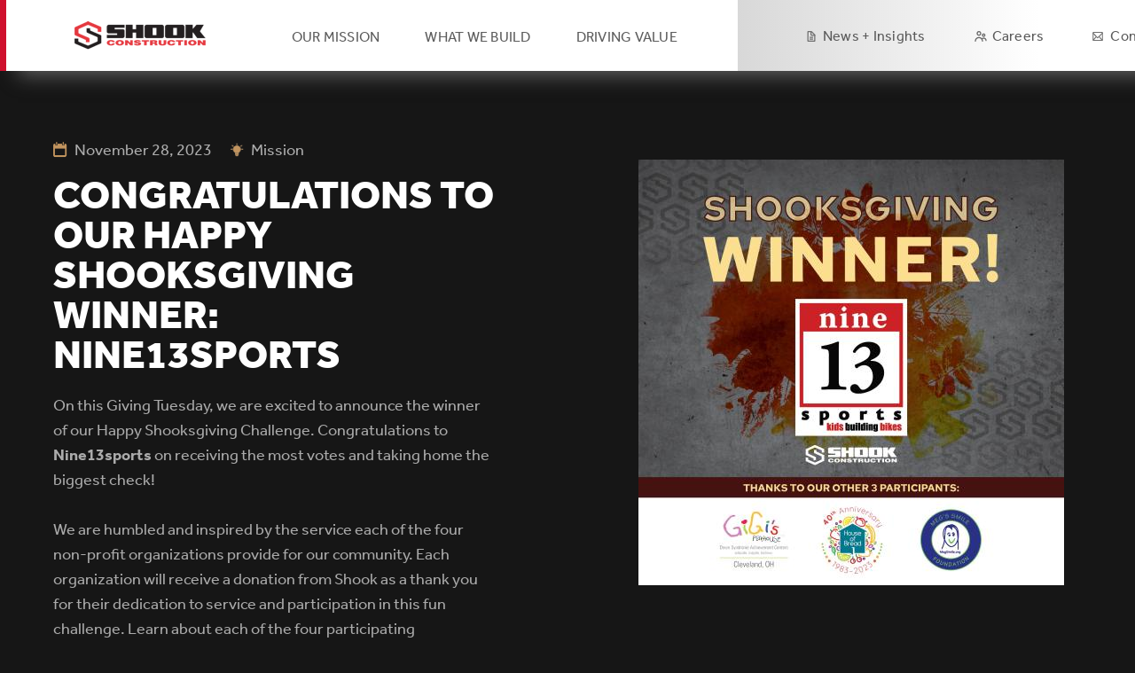

--- FILE ---
content_type: text/html; charset=UTF-8
request_url: https://www.shookconstruction.com/insights/congratulations-our-happy-shooksgiving-winner-nine13sports?page=3
body_size: 7930
content:
<!DOCTYPE html>
<html lang="en" dir="ltr" prefix="content: http://purl.org/rss/1.0/modules/content/  dc: http://purl.org/dc/terms/  foaf: http://xmlns.com/foaf/0.1/  og: http://ogp.me/ns#  rdfs: http://www.w3.org/2000/01/rdf-schema#  schema: http://schema.org/  sioc: http://rdfs.org/sioc/ns#  sioct: http://rdfs.org/sioc/types#  skos: http://www.w3.org/2004/02/skos/core#  xsd: http://www.w3.org/2001/XMLSchema# ">
  <head>
  	<!-- Google tag (gtag.js) -->
<script async src="https://www.googletagmanager.com/gtag/js?id=G-LD6GR9FWD6"></script>
<script>
    window.dataLayer = window.dataLayer || [];
    function gtag(){dataLayer.push(arguments);}
    gtag('js', new Date());

    gtag('config', 'G-LD6GR9FWD6');
</script>
    <meta charset="utf-8" />
<meta name="description" content="On this Giving Tuesday, we are excited to announce the winner of our Happy Shooksgiving Challenge. Congratulations to Nine13sports on receiving the most votes and taking home the biggest check! We are humbled and inspired by the service each of the four non-profit organizations provide for our community. Each organization will receive a donation from Shook as a thank you for their dedication to service and participation in this fun challenge. Learn about each of the four participating organizations: " />
<link rel="canonical" href="https://www.shookconstruction.com/insights/congratulations-our-happy-shooksgiving-winner-nine13sports" />
<meta name="Generator" content="Drupal 9 (https://www.drupal.org)" />
<meta name="MobileOptimized" content="width" />
<meta name="HandheldFriendly" content="true" />
<meta name="viewport" content="width=device-width, initial-scale=1.0" />
<link rel="icon" href="/themes/upward/favicon.ico" type="image/vnd.microsoft.icon" />

    <title>Congratulations to our Happy Shooksgiving Winner: Nine13sports | Shook Construction</title>
    <link rel="stylesheet" media="all" href="/sites/default/files/css/css_BBYjQrTY4C4MELMh0ERomINEns5P_-gMHr7Ozah5f8Q.css" />
<link rel="stylesheet" media="all" href="/sites/default/files/css/css_WcrgWCm2EznMKeQaVhtZq2VMawdMUoXkvCL3BZdSvDE.css" />
<link rel="stylesheet" media="all" href="https://use.typekit.net/los6wyr.css" />
<link rel="stylesheet" media="all" href="/sites/default/files/css/css_h9Iel1VhNLkJQhUP0Qt3LeczvY9GmM17J-IMFrFUcAc.css" />

    
  </head>
  <body class="path-node page-node-type-insights-detail cbp-spmenu-push cbp-spmenu-push-contact">
    
        <a href="#main-content" class="visually-hidden focusable skip-link">
      Skip to main content
    </a>
    
      <div class="dialog-off-canvas-main-canvas" data-off-canvas-main-canvas>
    <div class="pageContent ">
  <header>
        <div class="header-top clearfix">
      <button class="nav-list open-close" aria-label="Mobile Menu Toggler" role="button" title="Button to toggle the menu to show on mobile devices">Menu</button>
      <div class="header-logo">
        <a href="/">
          <picture>
            <source media="(min-width:1200px)" srcset="/themes/upward/images/header-logo-desktop.png">
            <source media="(min-width:768px)" srcset="/themes/upward/images/header-logo-tablet.png">
            <img src="/themes/upward/images/header-logo-tablet.png">
          </picture>
        </a>
      </div>
      <div class="cbp-spmenu-right" id="theoverlay">
        <div class="header-anchor-links">
          <nav role="navigation" class="block block-menu navigation menu--frequently-searched">
              <div class="region region-secondnav">
    <nav role="navigation" aria-labelledby="block-headersecondarynavigation-menu" id="block-headersecondarynavigation" class="block block-menu navigation menu--header-secondary-navigationm">
            
  <h2 class="visually-hidden" id="block-headersecondarynavigation-menu">Header Secondary Navigation</h2>
  

        
              <ul class="menu">
                    <li class="menu-icon menu-icon-18 menu-item">
        <a href="/our-mission" data-drupal-link-system-path="node/27">Our Mission</a>
              </li>
                <li class="menu-icon menu-icon-20 menu-item">
        <a href="/what-we-build" data-drupal-link-system-path="node/13">WHAT WE BUILD</a>
              </li>
                <li class="menu-icon menu-icon-19 menu-item">
        <a href="/driving-value" data-drupal-link-system-path="node/16">DRIVING VALUE</a>
              </li>
        </ul>
  


  </nav>

  </div>

          </nav>
        </div>

        <div class="links-with-icons">
          <nav role="navigation" class="block block-menu navigation menu--frequently-searched">
              <div class="region region-mainnav">
    <nav role="navigation" aria-labelledby="block-mainnavigation-menu" id="block-mainnavigation" class="block block-menu navigation menu--main">
            
  <h2 class="visually-hidden" id="block-mainnavigation-menu">Main navigation</h2>
  

        
              <ul class="menu">
                    <li class="menu-icon menu-icon-41 menu-item">
        <a href="https://www.shookconstruction.com/news-insights">News + Insights</a>
              </li>
                <li class="menu-icon menu-icon-2 menu-item menu-item--collapsed">
        <a href="/careers" data-drupal-link-system-path="node/7">Careers</a>
              </li>
                <li class="menu-icon menu-icon-21 menu-item">
        <a href="/contact-us" data-drupal-link-system-path="node/17">Contact</a>
              </li>
        </ul>
  


  </nav>

  </div>

          </nav>
        </div>
      </div>
    </div>
      </header>
	
	  <div class="region region-content">
    <div data-drupal-messages-fallback class="hidden"></div><div class="insight-panel">
    <div class="container clearfix">
        <div class="insight-body">
            <p class="subheadline">
                <span class="date">November 28, 2023</span>
                <span class="category mission">Mission</span>
            </p>
            <h1>  Congratulations to our Happy Shooksgiving Winner: Nine13sports
</h1>

            <div class="insight-img mobile-view">
              <article class="media media--type-image media--view-mode-default">
  
          <img loading="lazy" src="/sites/default/files/styles/large/public/2023-11/WINNER%20-%20Shooksgiving%20Facebook%20-%20500x500.jpg?itok=cUPwTCKy" width="480" height="480" alt="Happy Shooksgiving Winner - Nine13sports" typeof="foaf:Image" class="image-style-large" />




  </article>


            </div>

            

            <div class="insight-cnt-wrap">
                <div class="insight-bdy">
                      <p>On this Giving Tuesday, we are excited to announce the winner of our Happy Shooksgiving Challenge. Congratulations to <strong>Nine13sports</strong> on receiving the most votes and taking home the biggest check!<br /><br />
We are humbled and inspired by the service each of the four non-profit organizations provide for our community. Each organization will receive a donation from Shook as a thank you for their dedication to service and participation in this fun challenge. Learn about each of the four participating organizations: </p>

<ul><li>
	<p><span><span><strong><a href="http://www.kidsbuildingbikes.org/">Nine13sports:</a> </strong>Nine13sports / Kids Building Bikes was founded in Indianapolis and gets youth ages 8-15 working with tools as they learn basic mechanical and problem-solving skills while also increasing their self-confidence. Upon completion of the program, their graduates earn a brand-new bicycle, helmet, lock and toolset that is theirs to keep.</span></span></p>
	</li>
	<li>
	<p><span><span><strong><a href="https://gigisplayhouse.org/cleveland/">GiGi’s Playhouse</a>:</strong> GiGi’s Playhouse Cleveland is an achievement center that is breaking down barriers and changing the way the world sees individuals with Down syndrome. They change lives through consistent delivery of almost 20 free educational, therapeutic-based and career development programs for individuals with Down syndrome, their families and the community.<strong> </strong></span></span></p>
	</li>
	<li>
	<p><span><span><strong><a href="http://www.houseofbread.org/">House of Bread</a>: </strong>House of Bread is located in Dayton, Ohio. Their mission is to prevent hunger by serving a hot nutritious lunchtime meal 365 days a year to anyone in need in the community. While guests enjoy lunch, they offer them referrals and assistance with accessing needed resources in the area.</span></span></p>
	</li>
	<li>
	<p><span><span><strong><a href="https://megsmile.org/">Meg’s Smile Foundation</a>:</strong> Meg’s Smile Foundation is a charitable organization that provides gifts and/or fun days to children affected by serious illnesses treated in North Carolina hospitals. Their mission is to bring smiles to the faces of these children, teens, young adults, and their families while they are going through what can be a very long and emotional journey.</span></span></p>
	</li>
</ul><p><strong>Thank you for voting and helping us carry out our Mission, <em>To Dramatically Improve the Communities We Serve.</em></strong></p>

                </div>
                <div class="insight-img non-mobile">
                      <article class="media media--type-image media--view-mode-default">
  
          <img loading="lazy" src="/sites/default/files/styles/large/public/2023-11/WINNER%20-%20Shooksgiving%20Facebook%20-%20500x500.jpg?itok=cUPwTCKy" width="480" height="480" alt="Happy Shooksgiving Winner - Nine13sports" typeof="foaf:Image" class="image-style-large" />




  </article>


                </div>
            </div>
        </div>

        <div class="insight-img desktop-img">
              <article class="media media--type-image media--view-mode-default">
  
          <img loading="lazy" src="/sites/default/files/styles/large/public/2023-11/WINNER%20-%20Shooksgiving%20Facebook%20-%20500x500.jpg?itok=cUPwTCKy" width="480" height="480" alt="Happy Shooksgiving Winner - Nine13sports" typeof="foaf:Image" class="image-style-large" />




  </article>


        </div>
        
    </div>
</div>


<div class="all-insights">
    <div class="container">
    <div class="views-element-container"><div class="view view-insights view-id-insights view-display-id-block_1 js-view-dom-id-7c766827d98ffc508925d5f5f1481b6b5fac2bd388d5aa3f94f49a14c8bbd977">
  
    
        <div class="section">
      <form class="views-exposed-form views-auto-submit-full-form" data-drupal-selector="views-exposed-form-insights-block-1" action="/insights/congratulations-our-happy-shooksgiving-winner-nine13sports" method="get" id="views-exposed-form-insights-block-1" accept-charset="UTF-8">
  <div class="form--inline clearfix">
  <fieldset data-drupal-selector="edit-field-category-target-id" id="edit-field-category-target-id--wrapper" class="fieldgroup form-composite js-form-item form-item js-form-wrapper form-wrapper">
      <legend>
    <span class="fieldset-legend"></span>
  </legend>
  <div class="fieldset-wrapper">
                <div id="edit-field-category-target-id" class="form-radios"><div class="js-form-item form-item js-form-type-radio form-type-radio js-form-item-field-category-target-id form-item-field-category-target-id">
        <input data-drupal-selector="edit-field-category-target-id-1" type="radio" id="edit-field-category-target-id-1" name="field_category_target_id" value="1" checked="checked" class="form-radio" />

        <label for="edit-field-category-target-id-1" class="option">All</label>
      </div>
<div class="js-form-item form-item js-form-type-radio form-type-radio js-form-item-field-category-target-id form-item-field-category-target-id">
        <input data-drupal-selector="edit-field-category-target-id-2" type="radio" id="edit-field-category-target-id-2" name="field_category_target_id" value="2" class="form-radio" />

        <label for="edit-field-category-target-id-2" class="option">News</label>
      </div>
<div class="js-form-item form-item js-form-type-radio form-type-radio js-form-item-field-category-target-id form-item-field-category-target-id">
        <input data-drupal-selector="edit-field-category-target-id-3" type="radio" id="edit-field-category-target-id-3" name="field_category_target_id" value="3" class="form-radio" />

        <label for="edit-field-category-target-id-3" class="option">Insights</label>
      </div>
<div class="js-form-item form-item js-form-type-radio form-type-radio js-form-item-field-category-target-id form-item-field-category-target-id">
        <input data-drupal-selector="edit-field-category-target-id-4" type="radio" id="edit-field-category-target-id-4" name="field_category_target_id" value="4" class="form-radio" />

        <label for="edit-field-category-target-id-4" class="option">Mission</label>
      </div>
<div class="js-form-item form-item js-form-type-radio form-type-radio js-form-item-field-category-target-id form-item-field-category-target-id">
        <input data-drupal-selector="edit-field-category-target-id-5" type="radio" id="edit-field-category-target-id-5" name="field_category_target_id" value="5" class="form-radio" />

        <label for="edit-field-category-target-id-5" class="option">Awards</label>
      </div>
<div class="js-form-item form-item js-form-type-radio form-type-radio js-form-item-field-category-target-id form-item-field-category-target-id">
        <input data-drupal-selector="edit-field-category-target-id-6" type="radio" id="edit-field-category-target-id-6" name="field_category_target_id" value="6" class="form-radio" />

        <label for="edit-field-category-target-id-6" class="option">Upcoming Events</label>
      </div>
</div>

          </div>
</fieldset>
<div data-drupal-selector="edit-actions" class="form-actions js-form-wrapper form-wrapper" id="edit-actions"><input class="views-use-ajax views-auto-submit-click js-hide button js-form-submit form-submit" data-drupal-selector="edit-submit-insights" type="submit" id="edit-submit-insights" value="Apply" />
</div>

</div>

</form>

    </div>
    
        <div class="all-insights-wrap">
<a href="/insights/cagc-community-impact-award" class="insight-card">
    <span class="insight-image">
                  <img loading="lazy" src="/sites/default/files/styles/insight_featured/public/2025-08/_CAGC%20Community%20Impact%20Award%20%28Certificate%29.png?itok=mAZjsBuC" width="326" height="326" alt="CAGC Community Impact Award" typeof="foaf:Image" class="image-style-insight-featured" />




  

    </span>
    <span class="headline">  CAGC Community Impact Award
</span>
    <span class="subheadline">
        <span class="date">August 5, 2025</span><span class="category awards">Awards</span>
    </span>
</a><a href="/insights/cuyahoga-county-public-librarys-parma-heights-branch" class="insight-card">
    <span class="insight-image">
                  <img loading="lazy" src="/sites/default/files/styles/insight_featured/public/2025-08/Nuese%20River%20%286%29.png?itok=PayOZUKU" width="326" height="326" alt="Cuyahoga County Public Library" typeof="foaf:Image" class="image-style-insight-featured" />




  

    </span>
    <span class="headline">  Parma Heights Library Project Update
</span>
    <span class="subheadline">
        <span class="date">August 1, 2025</span><span class="category news">News</span>
    </span>
</a><a href="/insights/mcfarland-wwtp-concrete-pour" class="insight-card">
    <span class="insight-image">
                  <img loading="lazy" src="/sites/default/files/styles/insight_featured/public/2025-07/McFarland%20WWTP%20Project%20%20%287%29.png?itok=nq0ITj6-" width="326" height="326" alt="McFarland WWTP Project" typeof="foaf:Image" class="image-style-insight-featured" />




  

    </span>
    <span class="headline">  McFarland WWTP Concrete Pour
</span>
    <span class="subheadline">
        <span class="date">July 30, 2025</span><span class="category news">News</span>
    </span>
</a><a href="/insights/completion-neuse-river-rrf-sidestream-treatment-project" class="insight-card">
    <span class="insight-image">
                  <img loading="lazy" src="/sites/default/files/styles/insight_featured/public/2025-08/Neuse%20River%20Square.jpg?itok=n-ftwa7t" width="326" height="326" alt="Neuse River RRF Sidestream Treatment project" typeof="foaf:Image" class="image-style-insight-featured" />




  

    </span>
    <span class="headline">  Completion of Neuse River RRF Sidestream Treatment Project 
</span>
    <span class="subheadline">
        <span class="date">July 23, 2025</span><span class="category news">News</span>
    </span>
</a><a href="/insights/2025-summit-level-one-graduation" class="insight-card">
    <span class="insight-image">
                  <img loading="lazy" src="/sites/default/files/styles/insight_featured/public/2025-07/2025%20Summit%20Level%201%20Graduation%20.png?itok=TJLXhfAo" width="326" height="326" alt="2025 Summit Level 1 Graduation" typeof="foaf:Image" class="image-style-insight-featured" />




  

    </span>
    <span class="headline">  2025 Summit Level One Graduation 
</span>
    <span class="subheadline">
        <span class="date">July 22, 2025</span><span class="category news">News</span>
    </span>
</a><a href="/insights/ryan-levesques-triangle-business-journal-celebration" class="insight-card">
    <span class="insight-image">
                  <img loading="lazy" src="/sites/default/files/styles/insight_featured/public/2025-07/Ryan%2040%20Under%2040%20Celebration%20%281%29.png?itok=Wsr8hSVI" width="326" height="326" alt="Ryan 40 Under 40 Celebration" typeof="foaf:Image" class="image-style-insight-featured" />




  

    </span>
    <span class="headline">  Ryan Levesque&#039;s Triangle Business Journal Celebration
</span>
    <span class="subheadline">
        <span class="date">July 16, 2025</span><span class="category awards">Awards</span>
    </span>
</a><a href="/insights/shook-named-top-workplace-cleveland-7th-straight-year" class="insight-card">
    <span class="insight-image">
                  <img loading="lazy" src="/sites/default/files/styles/insight_featured/public/2025-07/Cleveland%20Top%20Workplaces%202025%20_%20External.png?itok=2us0F_IE" width="326" height="326" alt="Cleveland Top Workplaces 2025" typeof="foaf:Image" class="image-style-insight-featured" />




  

    </span>
    <span class="headline">  Shook Named a Top Workplace in Cleveland for 7th Straight Year
</span>
    <span class="subheadline">
        <span class="date">July 1, 2025</span><span class="category awards">Awards</span>
    </span>
</a><a href="/insights/2025-joe-reich-safety-awards-q1-craft-safety-award-winners" class="insight-card">
    <span class="insight-image">
                  <img loading="lazy" src="/sites/default/files/styles/insight_featured/public/2025-06/2025%20Shook%20Annual%20Meeting-0228.jpg?itok=6Vbyw8hc" width="326" height="326" alt="Joe Reich Safety Award Winners " typeof="foaf:Image" class="image-style-insight-featured" />




  

    </span>
    <span class="headline">  2025 Joe Reich Safety Awards &amp; Q1 Craft Safety Award Winners
</span>
    <span class="subheadline">
        <span class="date">June 27, 2025</span><span class="category awards">Awards</span>
    </span>
</a><a href="/insights/nature-sanctuary-and-arboretum-community-service" class="insight-card">
    <span class="insight-image">
                  <img loading="lazy" src="/sites/default/files/styles/insight_featured/public/2025-06/Middletown%20Nature%20Tots%20Gardening%20Area.png?itok=IiwD3KSY" width="326" height="326" alt="Middletown Nature Tots Gardening Area" typeof="foaf:Image" class="image-style-insight-featured" />




  

    </span>
    <span class="headline">  Nature Sanctuary and Arboretum Community Service 
</span>
    <span class="subheadline">
        <span class="date">June 26, 2025</span><span class="category mission">Mission</span>
    </span>
</a><a href="/insights/shook-awarded-2025-carolinas-agc-community-impact-award" class="insight-card">
    <span class="insight-image">
                  <img loading="lazy" src="/sites/default/files/styles/insight_featured/public/2025-06/CAGC%20Community%20Impact%20Award_0.png?itok=F_I3l-wA" width="326" height="326" alt="CAGC Community Impact Award" typeof="foaf:Image" class="image-style-insight-featured" />




  

    </span>
    <span class="headline">   Shook awarded 2025 Carolinas AGC Community Impact Award 
</span>
    <span class="subheadline">
        <span class="date">June 19, 2025</span><span class="category awards">Awards</span>
    </span>
</a><a href="/insights/hattie-larlham-foundation" class="insight-card">
    <span class="insight-image">
                  <img loading="lazy" src="/sites/default/files/styles/insight_featured/public/2025-06/Hattie%20Larlham%20ThriveK%20%282%29.png?itok=KvktLip0" width="326" height="326" alt="Hattie Larlham ThriveK" typeof="foaf:Image" class="image-style-insight-featured" />




  

    </span>
    <span class="headline">  Hattie Larlham Foundation
</span>
    <span class="subheadline">
        <span class="date">June 13, 2025</span><span class="category mission">Mission</span>
    </span>
</a><a href="/insights/chris-besecker-named-rising-star-construction" class="insight-card">
    <span class="insight-image">
                  <img loading="lazy" src="/sites/default/files/styles/insight_featured/public/2025-06/Chris%20Besecker-%20DBJ%20Rising%20Stars%20of%20Construction%20%20%281%29.png?itok=-fIEEQHM" width="326" height="326" alt="Chris Besecker- DBJ Rising Stars of Construction" typeof="foaf:Image" class="image-style-insight-featured" />




  

    </span>
    <span class="headline">  Chris Besecker named a Rising Star of Construction
</span>
    <span class="subheadline">
        <span class="date">June 12, 2025</span><span class="category awards">Awards</span>
    </span>
</a></div>
  
        <nav class="pager" role="navigation" aria-labelledby="pagination-heading">
    <h4 id="pagination-heading" class="visually-hidden">Pagination</h4>
    <ul class="pager__items js-pager__items">
                    <li class="pager__item pager__item--first">
          <a href="?page=0" title="Go to first page">
            <span class="visually-hidden">First page</span>
            <span aria-hidden="true">« First</span>
          </a>
        </li>
                          <li class="pager__item pager__item--previous">
          <a href="?page=2" title="Go to previous page" rel="prev">
            <span class="visually-hidden">Previous page</span>
            <span aria-hidden="true">‹ Previous</span>
          </a>
        </li>
                                      <li class="pager__item">
                                          <a href="?page=0" title="Go to page 1">
            <span class="visually-hidden">
              Page
            </span>1</a>
        </li>
              <li class="pager__item">
                                          <a href="?page=1" title="Go to page 2">
            <span class="visually-hidden">
              Page
            </span>2</a>
        </li>
              <li class="pager__item">
                                          <a href="?page=2" title="Go to page 3">
            <span class="visually-hidden">
              Page
            </span>3</a>
        </li>
              <li class="pager__item is-active">
                                          <a href="?page=3" title="Current page">
            <span class="visually-hidden">
              Current page
            </span>4</a>
        </li>
              <li class="pager__item">
                                          <a href="?page=4" title="Go to page 5">
            <span class="visually-hidden">
              Page
            </span>5</a>
        </li>
              <li class="pager__item">
                                          <a href="?page=5" title="Go to page 6">
            <span class="visually-hidden">
              Page
            </span>6</a>
        </li>
              <li class="pager__item">
                                          <a href="?page=6" title="Go to page 7">
            <span class="visually-hidden">
              Page
            </span>7</a>
        </li>
              <li class="pager__item">
                                          <a href="?page=7" title="Go to page 8">
            <span class="visually-hidden">
              Page
            </span>8</a>
        </li>
              <li class="pager__item">
                                          <a href="?page=8" title="Go to page 9">
            <span class="visually-hidden">
              Page
            </span>9</a>
        </li>
                          <li class="pager__item pager__item--ellipsis" role="presentation">&hellip;</li>
                          <li class="pager__item pager__item--next">
          <a href="?page=4" title="Go to next page" rel="next">
            <span class="visually-hidden">Next page</span>
            <span aria-hidden="true">Next ›</span>
          </a>
        </li>
                          <li class="pager__item pager__item--last">
          <a href="?page=27" title="Go to last page">
            <span class="visually-hidden">Last page</span>
            <span aria-hidden="true">Last »</span>
          </a>
        </li>
          </ul>
  </nav>

        </div>
</div>

    </div>
</div>

  </div>

	
</div>
<footer>

    <div class="container">
    <div class="cta-contact clearfix">
      <div class="footer-cta-contact">
        <picture>
          <source media="(min-width:1200px)" srcset="../themes/upward/images/footer-shook-desktop.png">
          <source media="(min-width:768px)" srcset="../themes/upward/images/footer-shook-tablet.png">
          <img src="../themes/upward/images/footer-shook.png" alt="Footer Logo">
        </picture>

        <div class="footer-cta">
          <h3>Contact Us</h3>
          <a class="button footer-button" href="/contact-us">Contact Us</a>
          
        </div>

        <div class="contact-info">
          <p>Headquarters</p>
          <p><a href="https://maps.google.com/?q=2000 W. Dorothy Lane Moraine, OH 45439" target="_blank">2000 W. Dorothy Lane Moraine, OH 45439</a></p>
          <p>P <a href="tel:937.276.6666">937.276.6666</a></p>
        </div>
      </div>

      <div class="since">
        <p>Since 1926</p>
      </div>

      <div class="footer-main-navigation">
        <nav class="navigation">
            <div class="region region-footernavigation">
    <nav role="navigation" aria-labelledby="block-footer-menu" id="block-footer" class="block block-menu navigation menu--footer">
            
  <h2 class="visually-hidden" id="block-footer-menu">Footer</h2>
  

        
              <ul class="menu">
                    <li class="menu-icon menu-icon-15 menu-item">
        <a href="/our-mission" data-drupal-link-system-path="node/27">Our Mission</a>
              </li>
                <li class="menu-icon menu-icon-13 menu-item">
        <a href="/what-we-build" data-drupal-link-system-path="node/13">What We Build</a>
              </li>
                <li class="menu-icon menu-icon-12 menu-item">
        <a href="/driving-value" data-drupal-link-system-path="node/16">Driving Value</a>
              </li>
                <li class="menu-icon menu-icon-16 menu-item">
        <a href="/careers" data-drupal-link-system-path="node/7">Careers</a>
              </li>
                <li class="menu-icon menu-icon-26 menu-item">
        <a href="/contact-us" data-drupal-link-system-path="node/17">Contact</a>
              </li>
                <li class="menu-icon menu-icon-23 menu-item">
        <a href="/privacy-policy" data-drupal-link-system-path="node/103">Privacy Policy</a>
              </li>
        </ul>
  


  </nav>

  </div>

        </nav>
      </div>

      <div class="footer-locations-navigation">
        <p>Locations</p>
        <nav class="navigation">
            <div class="region region-locationsnavigation">
    <nav role="navigation" aria-labelledby="block-footerlocations-menu" id="block-footerlocations" class="block block-menu navigation menu--footer-location">
            
  <h2 class="visually-hidden" id="block-footerlocations-menu">Footer Locations</h2>
  

        
              <ul class="menu">
                    <li class="menu-icon menu-icon-4 menu-item">
        <a href="/contact-us" data-drupal-link-system-path="node/17">Cleveland, OH</a>
              </li>
                <li class="menu-icon menu-icon-5 menu-item">
        <a href="/contact-us" data-drupal-link-system-path="node/17">Columbus, OH</a>
              </li>
                <li class="menu-icon menu-icon-6 menu-item">
        <a href="/contact-us" data-drupal-link-system-path="node/17">Dayton, OH</a>
              </li>
                <li class="menu-icon menu-icon-7 menu-item">
        <a href="/contact-us" data-drupal-link-system-path="node/17">Indianapolis, IN</a>
              </li>
                <li class="menu-icon menu-icon-42 menu-item">
        <a href="https://www.shookconstruction.com/contact-us">Kokomo, IN</a>
              </li>
                <li class="menu-icon menu-icon-8 menu-item">
        <a href="/contact-us" data-drupal-link-system-path="node/17">Raleigh, NC</a>
              </li>
                <li class="menu-icon menu-icon-9 menu-item">
        <a href="/contact-us" data-drupal-link-system-path="node/17">Richmond, IN</a>
              </li>
        </ul>
  


  </nav>

  </div>

        </nav>
      </div>
    </div>

    <div class="footer-socials">
        <div class="region region-footersocials">
    <div><div class="view view-socials view-id-socials view-display-id-block_1 js-view-dom-id-d09589e79e5e24f497f2bfac23c4d42c8d8a729bbbc51d7b06903b7715062a95">
  
    
      
            <div class="social-item views-row"><a href="https://facebook.com/ShookConstruction" target="_blank">
      <article class="media media--type-image media--view-mode-social-icon">
  
          <img loading="lazy" src="/sites/default/files/styles/social_icon/public/2021-07/iconmonstr-facebook-5-240.png?itok=EmCbVFGE" width="50" height="50" alt="fb_icon" typeof="foaf:Image" class="image-style-social-icon" />




  </article>


</a></div>
    <div class="social-item views-row"><a href="https://youtube.com/channel/UCNzd2f0GHnIWyn6CMT0iI0Q/videos" target="_blank">
      <article class="media media--type-image media--view-mode-social-icon">
  
          <img loading="lazy" src="/sites/default/files/styles/social_icon/public/2021-07/iconmonstr-youtube-10-240.png?itok=IUjPP5i9" width="50" height="50" alt="youtube_logo" typeof="foaf:Image" class="image-style-social-icon" />




  </article>


</a></div>
    <div class="social-item views-row"><a href="https://instagram.com/shookconstruct" target="_blank">
      <article class="media media--type-image media--view-mode-social-icon">
  
          <img loading="lazy" src="/sites/default/files/styles/social_icon/public/2021-07/iconmonstr-instagram-15-240.png?itok=G3QqYACU" width="50" height="50" alt="instagram_logo" typeof="foaf:Image" class="image-style-social-icon" />




  </article>


</a></div>
    <div class="social-item views-row"><a href="https://linkedin.com/company/shook-construction/" target="_blank">
      <article class="media media--type-image media--view-mode-social-icon">
  
          <img loading="lazy" src="/sites/default/files/styles/social_icon/public/2021-07/iconmonstr-linkedin-5-240.png?itok=FBibczdR" width="50" height="50" alt="linkedin_logo" typeof="foaf:Image" class="image-style-social-icon" />




  </article>


</a></div>

  
        </div>
</div>

  </div>

    </div>

    <div class="footer-copyright">
        <div class="region region-footercopyright">
      <p>Copyright ©2022 Shook Construction Co. All Rights Reserved.</p>


  </div>

    </div>
  </div>
  </footer>

  </div>

    
    <script type="application/json" data-drupal-selector="drupal-settings-json">{"path":{"baseUrl":"\/","scriptPath":null,"pathPrefix":"","currentPath":"node\/382","currentPathIsAdmin":false,"isFront":false,"currentLanguage":"en","currentQuery":{"page":"3"}},"pluralDelimiter":"\u0003","suppressDeprecationErrors":true,"ajaxPageState":{"libraries":"classy\/base,classy\/messages,core\/normalize,system\/base,upward\/content,upward\/general,upward\/global,views\/views.ajax,views\/views.module,views_ajax_history\/history,views_autosubmit\/autosubmit","theme":"upward","theme_token":null},"ajaxTrustedUrl":{"\/insights\/congratulations-our-happy-shooksgiving-winner-nine13sports":true},"viewsAjaxHistory":{"renderPageItem":3,"initialExposedInput":{"views_dom_id:7c766827d98ffc508925d5f5f1481b6b5fac2bd388d5aa3f94f49a14c8bbd977":null}},"views":{"ajax_path":"\/views\/ajax","ajaxViews":{"views_dom_id:7c766827d98ffc508925d5f5f1481b6b5fac2bd388d5aa3f94f49a14c8bbd977":{"view_name":"insights","view_display_id":"block_1","view_args":"","view_path":"\/node\/382","view_base_path":null,"view_dom_id":"7c766827d98ffc508925d5f5f1481b6b5fac2bd388d5aa3f94f49a14c8bbd977","pager_element":0}}},"user":{"uid":0,"permissionsHash":"e54c97af66ecd267a2cfe46782c808015a9df184ad45bcc0525d3cb3e8345a64"}}</script>
<script src="/sites/default/files/js/js_ezpTEl3FXW962d7lOYrZSrZjRvIUFzjOGMFMiUALe6M.js"></script>

    
    
  </body>
</html>


--- FILE ---
content_type: text/css
request_url: https://www.shookconstruction.com/sites/default/files/css/css_h9Iel1VhNLkJQhUP0Qt3LeczvY9GmM17J-IMFrFUcAc.css
body_size: 33990
content:
article,aside,details,figcaption,figure,footer,header,hgroup,main,nav,section,summary{display:block}audio,canvas,video{display:inline-block}audio:not([controls]){display:none;height:0}[hidden]{display:none}html{-ms-text-size-adjust:100%;-webkit-text-size-adjust:100%}body{margin:0;-webkit-font-smoothing:antialiased}a:focus{outline:none}a:active,a:hover{outline:0}h1{font-size:2em;margin:0.67em 0}abbr[title]{border-bottom:1px dotted}b,strong{font-weight:bold}dfn{font-style:italic}hr{-moz-box-sizing:content-box;box-sizing:content-box;height:0}mark{background:#ff0;color:#000}code,kbd,pre,samp{font-family:monospace,serif;font-size:1em}pre{white-space:pre-wrap}q{quotes:"\201C" "\201D" "\2018" "\2019"}small{font-size:80%}sub,sup{font-size:75%;line-height:0;position:relative;vertical-align:baseline}sup{top:-0.5em}sub{bottom:-0.25em}img{border:0}svg:not(:root){overflow:hidden}figure{margin:0}fieldset{border:1px solid #c0c0c0;margin:0 2px;padding:0.35em 0.625em 0.75em}legend{border:0;padding:0}button,input,select,textarea{font-family:inherit;font-size:100%;margin:0}button,input{line-height:normal}button,select{text-transform:none}button,html input[type="button"],input[type="reset"],input[type="submit"]{-webkit-appearance:button;cursor:pointer}button[disabled],html input[disabled]{cursor:default}input[type="checkbox"],input[type="radio"]{box-sizing:border-box;padding:0}*{-webkit-box-sizing:border-box;-moz-box-sizing:border-box;box-sizing:border-box;outline:medium none}:-moz-placeholder{opacity:1}::-moz-placeholder{opacity:1}:-ms-input-placeholder{opacity:1}::-webkit-input-placeholder{opacity:1}input[type="search"]{-webkit-appearance:textfield;-moz-box-sizing:border-box;-webkit-box-sizing:border-box;box-sizing:border-box}input[type="search"]::-webkit-search-cancel-button,input[type="search"]::-webkit-search-decoration{-webkit-appearance:none}button::-moz-focus-inner,input::-moz-focus-inner{border:0;padding:0}textarea{overflow:auto;vertical-align:top}table{border-collapse:collapse;border-spacing:0}::-webkit-input-placeholder{opacity:1}::-moz-placeholder{opacity:1}:-ms-input-placeholder{opacity:1}:-moz-placeholder{opacity:1}.clearfix:before,.clearfix:after{content:" ";display:table}.clearfix:after{clear:both}.clearfix{*zoom:1}.container{padding:0px 35px 0px 35px}.sup-title+.title{margin-top:4px}.title+.abstract{margin-top:10px}.title+.button{margin-top:30px}.title-uppercase+.banner-text{margin-top:10px}.banner-text+.button{margin-top:20px}.body-section h3{padding-bottom:10px}.body-section h4{padding-bottom:10px}.body-section h5{padding-bottom:10px}.body-section h6{padding-bottom:10px}.body-section p{padding-top:10px;padding-bottom:10px}.body-section p+h4{padding-top:30px}.body-section h4+p{padding-top:0px}.body-section h3+p{padding-top:0px}.body-section p+h6{padding-top:30px}.body-section h6+ul,.body-section h5+ul,.body-section h4+ul,.body-section h3+ul,.body-section h2+ul{margin-top:0px}@media only screen and (min-width:768px){.container{padding:0px 100px 0px 100px}.sup-title+.title{margin-top:5px}.title+p{margin-top:25px}.title+p.abstract{margin-top:10px}.sup-title+.title-uppercase{margin-top:10px}.title+.button{margin-top:35px}.title-uppercase+.banner-text{margin-top:13px}.banner-text+.button{margin-top:30px}.body-section h5{padding-bottom:0px}}@media only screen and (min-width:1200px){.container{width:1160px;padding:0px 0px 0px 0px;margin:0px auto}.sup-title+.title{margin-top:22px}.title+.button{margin-top:22px}.body-section .container{padding-right:300px}.body-section h2+p{padding-top:20px}.title+p.abstract{margin-top:34px}}.breadcrumb li{color:black}.breadcrumb li a{color:black}body{font-family:effra,sans-serif;color:#FFFFFF;background-color:#161616;font-smooth:always}.print-logo{display:none}a{color:#fff;text-decoration:underline}h1,h2,h3,h4,h5,h6,p{margin:0}h2{font-family:effra,Effra-Heavy,sans-serif;font-size:33px;letter-spacing:0;line-height:33px;font-weight:900}h3{font-family:effra,Effra-Medium,sans-serif;font-weight:500;font-size:28px;line-height:30px}h4{font-family:effra,Effra-Light,sans-serif;font-weight:300;font-size:26px;line-height:27px}h5{font-family:effra,Effra-Light,sans-serif;font-weight:300;font-size:24px;line-height:24px}h6{font-family:effra,Effra-Bold,sans-serif;font-size:18px;line-height:24px;font-weight:700}p,li{font-family:effra,Effra-Regular,sans-serif;font-size:16px;font-weight:400;letter-spacing:0.25px;line-height:28px}label{font-family:effra,Effra-Bold,sans-serif;font-size:16px;font-weight:700}.body-section p,.body-section li{color:#A1A1A1}.body-section ul{padding-left:10px}.body-section li{padding-bottom:5px}.h1,h1{font-family:effra,Effra-Heavy,sans-serif;font-size:33px;color:#000000;letter-spacing:0;line-height:33px;font-weight:900}.abstract{font-family:effra,Effra-Regular,sans-serif;font-weight:400;font-size:20px;color:#fff;letter-spacing:0;line-height:28px}.header-banner .abstract{color:#5A5A5A}.title-45{font-family:effra,Effra-Bold,sans-serif;font-weight:800;font-size:45px;color:#FFFFFF;letter-spacing:0;line-height:45px}.spec-data{font-weight:600}.sup-title,p.sup-title{font-family:effra,Effra-Bold,sans-serif;font-size:20px;letter-spacing:0;color:#ffffff;line-height:28px;font-weight:700;padding-top:20px}.sup-title:before,p.sup-title:before{content:"";background:#C2945E;width:13px;height:13px;display:inline-block;margin-right:10px}.sup-title.darkred:before,p.sup-title.darkred:before{background:#950017;margin-bottom:0px}.hidden{display:none}.title{font-family:effra,Effra-Heavy,sans-serif;font-size:33px;color:#FFFFFF;letter-spacing:0;line-height:35px;text-shadow:0 0 20px rgba(0,0,0,0.55);font-weight:900}.title-uppercase{font-family:effra,Effra-Heavy,sans-serif;font-size:28px;letter-spacing:0;line-height:38px;font-weight:900;text-transform:uppercase}.title-small{font-family:effra,Effra-Heavy,sans-serif;font-size:20px;letter-spacing:0;line-height:24px;text-shadow:0 0 20px rgba(0,0,0,0.55);font-weight:900}.title-medium{font-family:effra,Effra-Heavy,sans-serif;font-size:28px;letter-spacing:0;line-height:32px;font-weight:900}.our-services li{font-size:16px;line-height:20px}.title-65{font-family:effra,Effra-Heavy,sans-serif;font-weight:900;font-size:27px;letter-spacing:0;line-height:35px;text-shadow:0 0 20px rgba(0,0,0,0.55)}.service-text p{font-size:18px;line-height:28px;color:#939393}.service-text>p{padding:20px 0px}.acc-content{font-family:effra,Effra-Bold,sans-serif;font-weight:700;font-size:16px;line-height:19px;letter-spacing:0}.accordion-text p{font-family:effra,Effra-Light,sans-serif;font-size:16px;color:#939393;letter-spacing:0;line-height:27px;font-weight:100}.play-button{text-indent:-9999px}.play-button-with-text{text-indent:0px !important}.banner-text{font-family:effra,Effra-Regular,sans-serif;font-weight:400;font-size:18px;line-height:28px}.sections{position:relative}.banner{background-repeat:no-repeat;background-position:top center;background-size:auto 562px;position:absolute;left:0px;top:0px;width:100%;max-height:562px;height:100%;z-index:-1}.banner:before{position:absolute;content:"";top:0;left:0;width:100%;height:562px;display:block;background-color:rgba(0,0,0,0.82);z-index:1;mix-blend-mode:multiply}.banner:after{position:absolute;content:"";top:0;left:0;width:100%;height:562px;display:block;background-image:linear-gradient(0deg,#161616 0%,transparent 100%);z-index:2}.padding-normal{padding-top:40px}.padding-both{padding-top:40px;padding-bottom:40px}.sections{padding-bottom:40px}.button.single{margin:40px 0px 40px 70px}.page-node-type-insights-detail .banner-adlets{background-color:transparent}@media only screen and (min-width:768px){.h1{font-size:55px;line-height:50px}h2{font-size:55px;line-height:50px}h3{font-size:34px;line-height:38px}h4{font-size:30px;line-height:24px}h5{font-size:24px;line-height:24px}.title{font-size:55px;line-height:58px}.title-uppercase{font-size:35px;line-height:42px}.banner-text{font-size:20px}.title-small{font-size:35px;line-height:37px}.title-medium{font-size:40px;line-height:44px}.sup-title,p.sup-title{font-size:18px;padding-bottom:0px}.title-65{font-size:35px;line-height:37px}.service-text>p{padding:0}.padding-normal{padding-top:60px}.sections{padding-bottom:120px}.padding-both{padding-top:70px;padding-bottom:70px}.button.single{margin:40px 207px}}@media only screen and (min-width:1200px){.banner{background-size:cover}.sections{padding-bottom:160px}a{text-decoration:none}a:hover{text-decoration:underline}.h1{font-size:125px;line-height:105px}h2{font-size:80px;line-height:78px}h3{font-size:40px;line-height:52px}.accordion-serv-item .acc-content{font-size:24px;line-height:24px}.title{font-size:80px;line-height:78px}.title-uppercase{font-size:58px;line-height:62px}.title-medium{font-size:48px;line-height:52px}.our-services li{font-size:18px;line-height:22px}.sup-title,p.sup-title{font-size:20px}.sup-title:before,p.sup-title:before{width:14px;height:14px;margin-right:15px}.title-65{font-size:65px;line-height:67px}.padding-normal{padding-top:80px}.first-section .container{padding-right:524px}.padding-both{padding-top:100px;padding-bottom:100px}}.button{background-color:#CF102D;background-image:url(/themes/upward/images/arrow-right.png);background-repeat:no-repeat;background-position:calc(100% - 39px) 50%;background-size:21px auto;padding:25px 70px 25px 27px;display:inline-block;font-family:effra,Effra-Bold,sans-serif;font-size:16px;line-height:16px;color:#FFFFFF;letter-spacing:0;text-decoration:none;min-width:228px;font-weight:700;margin-left:0px}input.button{border:0}@media only screen and (min-width:1200px){.container{width:100%;max-width:1160px;margin:0 auto}.button:hover{text-decoration:none;background-color:#E41C3B}.button:active{background-color:#B60B25}.button.single{margin:0;position:absolute;top:50%;left:0;-ms-transform:translate(0%,-50%);transform:translate(0%,-50%)}.section.red-button{position:relative;min-height:100px;max-width:1170px;margin:0 auto}.breadcrumb{padding-left:10px}}.page-node-type-insights-detail .sections div:first-child{padding-top:0px !important}.all-insights .view-more-button{position:relative;min-height:100px;max-width:1170px;margin:0 auto}@media only screen and (min-width:768px){.all-insights .view-more-button{margin-top:30px}}@media only screen and (min-width:1200px){.all-insights .view-more-button{margin-top:50px}}.pushmenu{background-color:#fff;width:55px;height:100%;top:0;z-index:100;position:fixed}.pushmenu nav a{display:inline-block;color:#003798;font-size:16px;line-height:16px;width:140px;transition:all ease 0.5s}.pushmenu nav strong{width:0;opacity:0;vertical-align:top;line-height:22px;padding-left:10px;font-weight:400}.pushmenu ul{list-style-type:none;margin:0;padding:0}.pushmenu ul li{padding:24px 15px 22px;position:relative;line-height:16px;border-bottom:1px solid #CFCFCF}.pushmenu ul li.active{background-image:linear-gradient(180deg,#005998 33%,#003798 100%)}.pushmenu ul li.active .nav_list{background-position:center top}.pushmenu ul li.active a{color:#fff}.header-logo img{display:block}.pushmenu-left{left:0;z-index:200}.pushmenu-left.pushmenu-open{left:0;width:187px}.pushmenu-push{overflow-x:hidden;position:relative;left:0}.pushmenu-push-toright{left:132px}.pushmenu-push-toright .pushmenu a{opacity:1}.pushmenu-push-toright .header-logo img:first-child{display:none}.pushmenu-push-toright .header-logo img:last-child{display:block}.pushmenu-push-toright .nav_list{display:inline-block;vertical-align:middle}.pushmenu,.pushmenu-push{-webkit-transition:all 0.5s ease;-moz-transition:all 0.5s ease;transition:all 0.5s ease;transform:translateX(0);overflow-x:hidden}.nav_list{background-position:center bottom;background-repeat:no-repeat;display:inline-block;cursor:pointer;height:18px;width:18px;vertical-align:top}.nav_list.menu-icon1{background-image:url(/themes/upward/images/menu-icon1.svg)}.nav_list.menu-icon2{background-image:url(/themes/upward/images/menu-icon2.svg)}.nav_list.menu-icon3{background-image:url(/themes/upward/images/menu-icon3.svg)}.nav_list.menu-icon4{background-image:url(/themes/upward/images/menu-icon4.svg)}.nav_list.menu-icon5{background-image:url(/themes/upward/images/menu-icon5.svg)}.nav_list.menu-icon6{background-image:url(/themes/upward/images/menu-icon6.svg)}.ms-search{display:none}.msb-open-close{padding-left:42px;background-image:url(/themes/upward/images/search-icon.svg);background-repeat:no-repeat;background-position:16px 29px;background-size:17px 16px;display:inline-block;color:#003798;font-size:16px;line-height:16px;width:140px;transition:all ease 0.5s;cursor:pointer;border-bottom:1px solid #CFCFCF;padding-bottom:30px;padding-top:30px;height:77px}.msb-open-close strong{display:none}.search-active .ms-search{padding:24px 20px 0;display:block;position:absolute;top:0;left:0;width:100%;z-index:300;background-color:#fff;box-shadow:0 2px 45px 0 rgba(0,0,0,0.5);text-align:center}.search-active .ms-search .msb-open-close{width:100%;background-image:none;padding:0;border:none;padding:41px 0 47px 0;height:auto;color:#C40000}.search-active .ms-search .form-item{position:relative}.search-active .ms-search .df-search{border:1px solid #6183BD;box-shadow:0 10px 20px 0 rgba(164,181,209,0.48);border-radius:2px;width:100%;padding:19px 60px 19px 25px;font-size:16px;color:#003798;line-height:20px}.search-active .ms-search .df-search::placeholder{color:#003798}.search-active .ms-search .df-search:-ms-input-placeholder{color:#003798}.search-active .ms-search .df-search::-ms-input-placeholder{color:#003798}.search-active .ms-search .dfs-button{background-image:url(/themes/upward/images/search-icon.svg);background-repeat:no-repeat;background-position:center center;background-size:17px 16px;display:block;width:60px;height:60px;position:absolute;right:0;top:0;cursor:pointer}@media only screen and (min-width:768px){.search-active .ms-search{padding:47px 50px 0}.search-active .ms-search .msb-open-close{padding:48px 0 39px 0}}@media only screen and (min-width:1200px){.pushmenu{width:202px}.pushmenu nav a{opacity:1}.pushmenu nav strong{width:auto;opacity:1;display:inline-block}.pushmenu ul li:last-child{border-bottom:none}header{display:block}header .container{padding:42px 76px 40px}.desktop-logo{float:left;width:250px;height:40px}.desktop-logo img{display:block;height:auto;width:100%}.anchor-links{float:right;width:calc(100% - 300px);text-align:right}.anchor-links ul{list-style-type:none;margin:0;padding:0}.anchor-links li{display:inline-block;padding:0 21px}.anchor-links li:first-child{padding-left:0}.anchor-links li:last-child{padding-right:0}.anchor-links li a{font-size:16px;color:#003798;line-height:20px;text-decoration:none}.anchor-links li a:hover{text-decoration:underline}.msb-open-close{width:100%}.msb-open-close strong{display:inline-block;font-weight:400}}.page-wrapper{transition:all ease 0.5s;left:0}.pushmenu-push{transition:all ease 0.5s;position:relative;left:0}.pushmenu-push.tablet-active-menu .page-wrapper{left:130px}.pushmenu-push.tablet-active-menu .pushmenu-left{width:187px;left:0}.pushmenu-push.tablet-active-menu nav li a strong{width:auto;opacity:1;display:inline-block}.pushmenu-push.tablet-active-menu .msb-open-close{width:100%}.pushmenu-push.tablet-active-menu .msb-open-close strong{font-weight:400;width:auto;opacity:1;display:inline-block}header{position:fixed;left:0;top:0;height:55px;width:100%;z-index:1000}.header-top{background-color:#ffffff;border-left:7px solid #CF102D;width:100%;height:55px;position:relative;float:left;left:0;top:0}.nav-list{padding:0;display:block;height:55px;width:55px;position:absolute;top:0;right:0;background-image:url(/themes/upward/images/svg/menu-lines.svg);background-size:26px 18px;background-color:#E20022;background-repeat:no-repeat;background-position:center 12px,0;border:0;color:#ffffff;font-size:10px;font-family:"proxima-nova",sans-serif;line-height:10px;padding-top:30px;font-weight:500}.nav-list.active{background-color:#960017}.header-logo{position:absolute;top:15px;left:13px}.header-logo img{width:108px;height:24px}.header-logo a{display:block}.cbp-spmenu-right{position:fixed;top:55px;right:-320px;width:320px;border-left:7px solid #CF102D;z-index:-1}.cbp-spmenu-right.cbp-spmenu-open{right:0px}.cbp-spmenu-push{position:relative;left:0;top:55px}@media only screen and (max-width:768px){.stop-transition{transition:none !important}.header-top,.cbp-spmenu-right,.cbp-spmenu-push{-webkit-transition:all 0.3s ease;-moz-transition:all 0.3s ease;transition:all 0.3s ease}}.header-anchor-links{background-color:#ffffff;padding:30px 34px 24px 34px;position:relative}.header-anchor-links .menu{padding:0;margin:0;list-style-type:none}.header-anchor-links .menu .menu-item{padding:12px 0px;text-align:right}.header-anchor-links .menu .menu-item a{font-weight:400;text-transform:uppercase;text-decoration:none;color:#5D5D5D;font-size:16px;letter-spacing:0.9px}.links-with-icons{background-color:#F3F3F3;padding:28px 34px 34px 34px}.links-with-icons .menu{padding:0;margin:0;list-style-type:none}.links-with-icons .menu .menu-item{padding:10px 0px;text-align:right}.links-with-icons .menu .menu-item a{text-decoration:none;color:#5A5A5A;font-size:16px}.links-with-icons .menu .menu-item .plan{position:relative}.links-with-icons .menu .menu-item .plan:after{content:"";position:absolute;bottom:5px;left:-26px;width:14px;height:12px;background-image:url(/themes/upward/images/svg/folder.svg);background-repeat:no-repeat;background-position:0 0;background-size:cover}.links-with-icons .menu .menu-item .careers{position:relative}.links-with-icons .menu .menu-item .careers:after{content:"";position:absolute;bottom:4px;left:-27px;width:17px;height:14px;background-image:url(/themes/upward/images/svg/people.svg);background-repeat:no-repeat;background-position:0 0;background-size:cover}.links-with-icons .menu .menu-item .news{position:relative}.links-with-icons .menu .menu-item .news:after{position:absolute;content:"";width:12px;height:14px;bottom:1px;left:-25px;background-image:url(/themes/upward/images/svg/file-text.svg);background-repeat:no-repeat;background-position:0 0;background-size:cover}.header-top,.links-with-icons,.header-anchor-links{-webkit-box-shadow:20px 5px 21px 0 rgba(172,172,172,0.5);-moz-box-shadow:20px 5px 21px 0 rgba(172,172,172,0.5);box-shadow:20px 5px 21px 0 rgba(172,172,172,0.5)}@media only screen and (min-width:768px){header,.header-top{height:80px}.header-logo{top:24px;left:56px}.header-logo img{width:164px;height:36px}.nav-list{height:80px;width:83px;background-size:39px 19px;background-position:center 18px,0;font-size:14px;padding-top:32px;padding-right:4px}.cbp-spmenu-push{top:80px}.cbp-spmenu-right{width:100%;height:auto;right:unset;left:0px;top:-300px}.cbp-spmenu-right.cbp-spmenu-open{right:unset;top:80px}.header-anchor-links{padding:28px 34px 17px 34px}.header-anchor-links .menu{width:584px;margin:0 auto}.header-anchor-links .menu .menu-item{display:inline-block;padding:10px 30px 10px 34px}.links-with-icons{padding:11px 34px}.links-with-icons .menu{width:418px;margin:0 auto}.links-with-icons .menu .menu-item{display:inline-block;padding:10px 10px 10px 46px}.links-with-icons .menu .menu-item .plan:after{bottom:3px;left:-25px}.links-with-icons .menu .menu-item .careers:after{bottom:2px;left:-22px}.links-with-icons .menu .menu-item .news:after{bottom:1px;left:-28px}}@media only screen and (min-width:1200px){.nav-list{display:none}.header-logo{left:calc(50% - 560px);top:24px}.header-logo img{width:148px;height:32px}.cbp-spmenu-right{border-left:none;position:relative;top:0px;left:210px;z-index:0;width:1050px;height:80px;margin:0 auto}.header-anchor-links{padding:16px 20px 10px 0px}.header-anchor-links .menu{width:unset;margin:0}.header-anchor-links .menu .menu-item{padding:12px 48px 12px 0px}.header-anchor-links .menu .menu-item a{letter-spacing:unset}.links-with-icons{padding:17px 0px 15px 24px;background-image:linear-gradient(270deg,#fff 29%,#D8D8D8 100%)}.links-with-icons .menu{width:unset;margin:0}.links-with-icons .menu .menu-item{padding:10px 0px 10px 52px}.links-with-icons .menu .menu-item .plan:after{width:16px;height:13px;bottom:4px;left:-22px}.links-with-icons .menu .menu-item .careers:after{bottom:2px;left:-23px}.links-with-icons .menu .menu-item .news:after{bottom:2px;left:-17px}.header-anchor-links,.links-with-icons{float:left;-webkit-box-shadow:0px 0px 0px;-moz-box-shadow:0px 0px 0px;box-shadow:0px 0px 0px}.header-anchor-links a,.links-with-icons a{letter-spacing:unset;font-size:14px}.header-anchor-links a:hover,.links-with-icons a:hover{color:#CF102D !important}.header-anchor-links a:active,.links-with-icons a:active{color:#CF102D;border-bottom:none}}footer{background-color:#212121;text-align:left;padding:40px 0px}footer h3{font-family:effra,sans-serif;font-size:28px;font-weight:800;color:#FFFFFF;letter-spacing:0;line-height:33px;margin-bottom:10px}footer p{color:#FFFFFF;padding:0px}footer ul{padding:0px}footer li{padding:0px;list-style-type:none}.footer-socials{text-align:center}.footer-socials .social-item{width:40px}.footer-socials .social-item img{width:40px;height:auto}.social-item{display:inline-block}.footer-cta{margin-bottom:17px;margin-top:17px}.contact-info{font-family:effra,Effra-Regular,sans-serif;font-size:16px;letter-spacing:0.8px;line-height:31px;margin-bottom:60px}.contact-info a{color:#838383;text-decoration:underline}.footer-main-navigation{margin-bottom:45px}.footer-main-navigation a{font-family:"proxima-nova",sans-serif;font-weight:400;font-size:18px;color:#FFFFFF;letter-spacing:0;line-height:22px;text-decoration:none;padding:14px 0px;display:block}.footer-main-navigation li{width:100px;border-top:0px;border-left:0px;border-right:0px;border-bottom:1px solid;-moz-border-image:-moz-linear-gradient(right,#212121 0%,#5D5D5D 100%);-webkit-border-image:-webkit-linear-gradient(right,#212121 0%,#5D5D5D 100%);border-image:linear-gradient(to right,#212121 0%,#5D5D5D 100%);-webkit-border-image-slice:1;border-image-slice:1}.footer-main-navigation .last-li{border:0px}.since{display:none;text-transform:uppercase}.footer-locations-navigation{margin-bottom:55px}.footer-locations-navigation ul{display:block}.footer-locations-navigation li{margin:10px 0}.footer-locations-navigation a{color:#838383;text-decoration:underline}.footer-copyright p{color:#838383;text-align:center;font-size:16px}.footer-copyright a{text-decoration:none;color:#838383}.footer-cta-contact img{display:block;width:100%;height:auto;max-width:142px}@media only screen and (min-width:768px){footer .container{padding:0px 110px 0px 110px}.footer-cta-contact{float:left;width:300px}.footer-locations-navigation{clear:both}.footer-locations-navigation ul{float:left;padding-left:36px;margin-right:45px;border-top:0px;border-right:0px;border-bottom:0px;border-left:1px solid;-moz-border-image:-moz-linear-gradient(top,#212121 0%,#5D5D5D 100%);-webkit-border-image:-webkit-linear-gradient(top,#212121 0%,#5D5D5D 100%);border-image:linear-gradient(to top,#212121 0%,#5D5D5D 100%);-webkit-border-image-slice:1;border-image-slice:1}.footer-locations-navigation .first-ul{border:0px;padding-left:0px}.footer-locations-navigation li{font-family:effra,Effra-Regular,sans-serif;font-size:18px;letter-spacing:0.9px;line-height:28px;margin-top:0px;margin-bottom:10px}.footer-locations-navigation p{margin-bottom:8px}.footer-main-navigation,.footer-socials{margin-top:74px;margin-bottom:0px}.footer-main-navigation a,.footer-socials a{font-size:18px;letter-spacing:0}.footer-main-navigation{text-align:right;float:right}.footer-socials .social-item{width:auto}.footer-socials .social-item img{width:auto}.since{display:block;float:right;transform:rotate(90deg);margin-left:42px;margin-top:140px;margin-right:-100px;-webkit-transform:rotate(90deg);-moz-transform:rotate(90deg);-ms-transform:rotate(90deg);-o-transform:rotate(90deg)}.since p{font-family:effra,sans-serif;font-size:15px;color:#8D8D8D;letter-spacing:1px;text-align:center}footer{padding:67px 0px 67px 0px}footer h3{font-size:50px;line-height:53px;margin-bottom:22px}footer p{font-size:18px}.footer-cta{margin-top:30px;margin-bottom:50px}.contact-info{width:250px}.contact-info p{letter-spacing:0.9px;line-height:36px}.footer-copyright{width:88%;margin:auto}.footer-copyright p{font-size:18px;color:#878787;letter-spacing:0.9px;text-align:center;line-height:28px}.cta-contact{margin-bottom:70px}.footer-cta-contact img{max-width:177px}}@media only screen and (min-width:1200px){.footer-cta{margin-top:10px}.cta-contact{margin-bottom:90px}.footer-cta-contact{width:auto}.footer-cta-contact a{text-decoration:none}.footer-cta-contact a:hover{color:#FFFFFF;text-decoration:underline}footer{padding:110px 0px}footer .container{padding-left:0px;padding-right:100px}footer h3{width:400px;font-size:70px;line-height:85px}.footer-main-navigation li{width:150px}.footer-main-navigation a{padding:20px 0px;font-size:24px}.footer-main-navigation a:hover{color:#CF102D}.footer-main-navigation a:active{color:#BFBFBF}.footer-locations a{padding:0px 0px}.footer-locations-navigation{clear:none;float:left}.footer-locations-navigation p{margin-left:36px;margin-bottom:0px;line-height:36px}.footer-locations-navigation .first-ul{border-left:1px solid;-moz-border-image:-moz-linear-gradient(top,#212121 0%,#5D5D5D 100%);-webkit-border-image:-webkit-linear-gradient(top,#212121 0%,#5D5D5D 100%);border-image:linear-gradient(to top,#212121 0%,#5D5D5D 100%);-webkit-border-image-slice:1;border-image-slice:1;padding-left:36px}.footer-locations-navigation ul{margin-top:0px;margin-bottom:0px}.footer-locations-navigation li{line-height:36px;margin-bottom:0px}.since{display:block;float:right;transform:rotate(90deg);margin-top:150px;margin-right:-140px;-webkit-transform:rotate(90deg);-moz-transform:rotate(90deg);-ms-transform:rotate(90deg);-o-transform:rotate(90deg)}.since p{font-family:effra,sans-serif;font-size:18px;color:#8D8D8D;letter-spacing:1px;text-align:center}.contact-info{float:left;width:248px}.footer-cta-contact img{max-width:196px}}.email-signature{background-color:#ffffff}.email-signature h1,.email-signature h2,.email-signature h3,.email-signature h4,.email-signature label{color:#222222}.email-signature .container{padding-right:0px}.email-signature .signature-generator-form .js-form-type-checkbox{display:block;width:auto;margin:0px 0 0 10px;position:relative}.email-signature .form-item-pronoun,.email-signature .form-item-title2,.email-signature .form-item-office,.email-signature .form-item-mobile,.email-signature .form-item-fax{display:inline-block}.email-signature .form-item-filename{width:auto;display:inline-block}.email-signature .webform-submission-form .form-type-select label{color:#fff}.email-signature h3{margin-top:20px}.page-node-type-signature-generator .messages--status{display:none}.page-node-type-signature-generator .email-signature .messages--status{display:block}.page-node-type-signature-generator .email-signature .messages--status a{color:#222}.protected-pages-enter-password input[type="password"]{color:#222222}.webform-submission-form{margin-left:34px}.webform-submission-form .form-item label{display:block}.webform-submission-form .form-item input{cursor:auto;width:90%;border:2px solid #222222;font-weight:700;font-size:18px;color:#999999;background-color:#222222;padding:15px 35px 18px 22px;border-radius:0;margin-top:13px}.webform-submission-form .form-item input:focus{border:2px solid #5b4b39;color:#ffffff}.webform-submission-form .form-item textarea{width:90%;height:330px;border:2px solid #222222;background-color:#222222;font-weight:700;font-size:18px;color:#999999;padding:15px 35px 18px 22px;border-radius:0;margin-top:13px;resize:none}.webform-submission-form .form-item textarea:focus{border:2px solid #5b4b39;color:#ffffff}.webform-submission-form .form-item .option::before{background-color:#fff;border:1px solid #D0D0D0;display:block;height:22px;width:22px}.webform-submission-form .form-item .option{padding:15px 0px 15px 30px}.webform-submission-form .form-item .option::before,.webform-submission-form .form-item .option::after{content:'';position:absolute;top:50%;left:0;bottom:0;margin:-12px 0 0 0}.webform-submission-form .form-item .option::after{display:none;width:14px;height:14px;background-color:#CE1126;left:5px;margin:auto 0;top:26px;bottom:0}.webform-submission-form .form-item input:checked+.option::after{display:block}.webform-submission-form .form-type-select{width:90%}.webform-submission-form .form-type-select label{display:inline-block}@media only screen and (min-width:768px){.webform-submission-form{margin-left:107px}.webform-submission-form .form-item{width:48%;margin-bottom:0px}.webform-submission-form .form-item input{width:100%}.webform-submission-form .form-item textarea{width:100%}}@media only screen and (min-width:1200px){.webform-submission-form{margin-left:0px}.webform-submission-form .form-item{width:66%}}.header-banner{padding:27px 27px 100px 27px;border-left:7px solid #CF102D;background-color:#F3F2F1;background-repeat:no-repeat;-webkit-background-size:cover;-moz-background-size:cover;-o-background-size:cover;background-size:cover}.header-banner .container{padding-left:0px;padding-right:0px}.header-banner .h1{margin-bottom:10px}.header-banner .abstract{width:205px;margin-bottom:23px}.content-page{padding-right:26px;padding-bottom:41px}.services-image img{display:none}.plan-room{padding-bottom:56px}.plan-room .abstract{margin-bottom:10px}.content-image img{display:none}.portfolio-image img{display:none}.our-careers{padding-bottom:0px;padding-right:0px}.our-careers .container{position:relative;padding-bottom:0px}.our-careers .container .abstract{margin-bottom:228px}.our-careers .container img{position:absolute;bottom:0px;right:0px}@media only screen and (min-width:768px){.header-banner{padding:78px 100px}.header-banner .abstract{width:310px}.services-image img{display:inline-block;position:absolute;right:-143px;top:-107px}.content-image img{display:inline-block;position:absolute;right:-216px;top:-166px}.portfolio-image img{display:inline-block;position:absolute;right:-80px;top:-130px}.plan-room .container{position:relative}.plan-room .container .abstract{margin-bottom:220px}.plan-room .container img{position:absolute;bottom:-205px;right:-110px}.our-careers{padding-right:0px;padding-bottom:0px}.our-careers .container .abstract{width:270px;margin-bottom:280px}.our-careers .container img{bottom:0px;right:0px}}@media only screen and (min-width:1200px){.header-banner{padding:144px 0px 86px 0px}.header-banner .h1{margin-bottom:30px}.header-banner .abstract{width:370px;float:left;margin-right:75px}.portfolio .abstract{margin-right:138px;width:auto}.content-page .abstract{margin-right:27px;width:auto}.plan-room .container .abstract{width:auto;margin-bottom:94px}.plan-room .container img{left:455px;bottom:-220px}.services-image img{right:-68px;top:-215px}.content-image img{right:-163px;top:-270px}.portfolio-image img{left:-60px;top:-200px}.our-careers{padding-bottom:0px}.our-careers .container .abstract{margin-bottom:190px;width:auto}.our-careers .container img{bottom:0px;right:65px}}.left-menu{padding:18px 14px;text-align:left;background-color:#FFFFFF;box-shadow:0 25px 45px 0 rgba(133,133,133,0.24);position:relative;max-width:204px}.left-menu h3{padding:13px 20px;border-left:1px solid #979797;border-top:1px solid #979797;border-right:1px solid #979797;background:#FFFFFF;font-size:16px;line-height:19px;font-weight:700;letter-spacing:0}.left-menu h3 a{text-decoration:none;font-size:16px;line-height:19px;font-family:effra,Effra-Bold,sans-serif;color:#000000}.left-menu ul{list-style-type:none;padding:18px 10px 26px 20px;border:1px solid #979797;margin:0px;background-color:#FFFFFF}.left-menu ul li{padding:2px 0px}.left-menu ul a{font-family:effra,Effra-Regular,sans-serif;font-size:16px;color:#747474;letter-spacing:0;line-height:24px}.left-menu-content{max-width:268px;display:table;width:100%}.left-menu-content h3{padding:13px 20px}.left-menu-content h3 a{text-decoration:none}.left-menu-content li{padding:2px 0px}.about-wrapper{display:table-cell;vertical-align:top}.extra-right{display:table-cell;vertical-align:top;border-top:1px solid #979797;border-right:1px solid #979797;border-bottom:1px solid #979797;border-left:0px;max-width:50px;text-transform:uppercase}.extra-right h3{padding:40px 12px;border:0px;font-size:15px;color:#000000;letter-spacing:1px;writing-mode:vertical-rl}.columns-3{background:#FFFFFF;box-shadow:0 25px 45px 0 rgba(133,133,133,0.24);position:relative;max-width:205px}.columns-3 .column{padding:30px 30px 22px 50px;background:url(/themes/upward/images/portfolio-list-square.jpg) no-repeat;background-position-x:35px;background-position-y:35px;border-top:0px;border-right:0px;border-left:0px;border-bottom:1px solid;-moz-border-image:-moz-linear-gradient(right,#A6A6A6 0%,#F4F3F2 100%);-webkit-border-image:-webkit-linear-gradient(right,#A6A6A6 0%,#F4F3F2 100%);border-image:linear-gradient(to right,#A6A6A6 0%,#F4F3F2 100%);border-image-slice:1;height:120px;overflow:hidden}.columns-3 .last-column{border:0px}.number{opacity:0.9;font-family:effra,Effra-Light-Italic,sans-serif;font-size:16px;color:#747474;letter-spacing:0;line-height:18px}.number strong{display:block;font-family:effra,Effra-Heavy,sans-serif;font-size:25px;color:#AEAEAE;letter-spacing:0;margin-bottom:7px}@media only screen and (min-width:768px){.left-menu{padding:14px 18px;text-align:left;display:flex;max-width:400px}.left-menu h3{padding:45px 20px 45px 10px;text-align:center;border-right:0px;border-bottom:1px solid #979797;writing-mode:vertical-rl}.left-menu ul{flex:1;padding:26px 30px 26px 34px}.left-menu ul a{font-size:18px;line-height:32px}.left-menu-content{max-width:396px;display:table}.left-menu-content h3{padding:13px 22px;text-align:left;border-bottom:0px;border-right:1px solid #979797;writing-mode:horizontal-tb}.left-menu-content h3 a{text-decoration:none}.left-menu-content li{padding:2px 0px;display:inline}.extra-right{text-align:center;vertical-align:middle;max-width:54px}.extra-right h3{padding:0px 17px;border-bottom:1px solid #979797;border:0px;width:50px;writing-mode:vertical-rl}.columns-3{max-width:100%;display:inline-block;padding:14px 0px}.columns-3 .column{float:left;padding:30px 28px 30px 54px;height:146px;width:180px;border-bottom:0px;border-right:1px solid;-moz-border-image:-moz-linear-gradient(bottom,#A6A6A6 0%,#F4F3F2 100%);-webkit-border-image:-webkit-linear-gradient(bottom,#A6A6A6 0%,#F4F3F2 100%);border-image:linear-gradient(to bottom,#A6A6A6 0%,#F4F3F2 100%);border-image-slice:1}.columns-3 .last-column{border:0px}.number strong{font-family:effra,Effra-Heavy,sans-serif;font-size:35px}}@media only screen and (min-width:1200px){.left-menu{float:left;max-width:400px;width:400px;margin:0px 0px 0px 310px}.left-menu h3{padding:38px 23px 45px 12px}.left-menu .extra-right h3{line-height:40px}.left-menu ul{padding-bottom:8px}.left-menu ul li{padding:0px}.left-menu ul a{font-size:20px;text-decoration:none}.left-menu ul a:hover{text-decoration:underline;color:#CF102D}.left-menu-content{width:auto;max-width:517px}.left-menu-content h3{padding:13px 22px}.left-menu-content ul{padding-bottom:30px}.left-menu-content li a{font-family:effra,Effra-Regular,sans-serif;font-size:24px}.left-menu-content .extra-right{max-width:53px}.left-menu-content .extra-right h3{padding:5px}.columns-3{padding:18px 0px;margin-top:-60px}.columns-3 .column{padding:34px 20px 30px 44px;background-position-x:30px;background-position-y:40px;height:160px;width:190px;border-bottom:0px;border-right:1px solid}.columns-3 .last-column{border:0px}.number{font-size:20px}.number strong{font-family:effra,Effra-Heavy,sans-serif;font-size:45px;margin-bottom:15px}}.accordion-heading{font-family:effra,Effra-Bold,sans-serif;font-size:20px;line-height:24px;padding-bottom:35px;font-weight:700}@media only screen and (max-width:767px){.accordion-heading{padding-left:35px}}.accordion-text{display:none;padding:10px 0 0 0px}.accordion-text p{color:#D1D1D1;font-size:16px;line-height:32px;font-weight:100}.accordion-section .container{padding-left:0px;padding-right:0px}.accordion-title{display:table;width:100%;min-height:39px}.accordion-serv-item{padding:20px 35px 20px 35px;border-left:0px;border-right:0px;border-bottom:0px;border-top:1px solid;-moz-border-image:-moz-linear-gradient(right,#272727 0%,#151515 100%);-webkit-border-image:-webkit-linear-gradient(right,#272727 0%,#151515 100%);border-image:linear-gradient(to right,#272727 0%,#151515 100%);border-image-slice:1}.accordion-serv-item .serv-acccheck{visibility:hidden;position:absolute;z-index:0}.accordion-serv-item .serv-acccheck:checked+label+.accordion-text{display:block}.accordion-serv-item .serv-acccheck:checked+label:before{content:"-"}.accordion-serv-item .acc-content{font-family:effra,Effra-Light,sans-serif;font-weight:300;font-size:16px;line-height:24px;border:0;background-color:transparent;color:#fff;padding:0 0 0 57px;min-height:39px;height:39px;position:relative;display:table-cell;vertical-align:middle;width:100%}.accordion-serv-item .acc-content:before{content:"+";display:inline-block;width:39px;height:39px;font-size:28px;line-height:39px;background-color:#CF102D;margin-right:19px;color:#ffffff;text-align:center;position:absolute;left:0px;top:0px}.accordion-serv-item:last-of-type{border-bottom:1px solid}@media only screen and (min-width:768px){.accordion-section{margin:0px 100px 0px 100px}.accordion-heading{font-size:24px;line-height:24px;padding-bottom:25px}.accordion-serv-item .acc-content{font-size:18px}.accordion-text{padding-left:57px}}@media only screen and (min-width:1200px){.accordion-section{margin:0px 0px 0px 0px}.accordion-heading{font-size:24px}.accordion-text{padding-left:84px}.accordion-serv-item .acc-content{font-size:24px;line-height:24px;padding-left:84px;min-height:55px;height:55px}.accordion-serv-item .acc-content:before{width:55px;height:55px;font-size:40px;line-height:55px}.accordion-serv-item .acc-content:hover{cursor:pointer}}.two-images-section{margin-bottom:20px;display:table;width:100%;height:100%;max-width:1440px}.two-images-section .single-image{padding:11px 0px}.two-images-section .single-image img{width:100%;height:auto;max-height:510px;object-fit:cover}.two-images-section .single-image:nth-child(1){width:calc(53.5073409461664% - 4px);padding-right:4px;display:table-cell;height:100%}.two-images-section .single-image:nth-child(2){width:calc(46.4926590538336% - 4px);padding-left:4px;display:table-cell;height:100%}@media only screen and (min-width:768px){.two-images-section{margin-bottom:40px}.two-images-section .single-image{padding:0px}.two-images-section .single-image:nth-child(1){width:calc(53.5073409461664% - 9px);padding-right:9px}.two-images-section .single-image:nth-child(2){width:calc(46.4926590538336% - 9px);padding-left:9px}}@media only screen and (min-width:1200px){.two-images-section{margin:80px auto 0px}.two-images-section .single-image:nth-child(1){width:calc(53.5073409461664% - 15px);padding-right:15px}.two-images-section .single-image:nth-child(2){width:calc(46.4926590538336% - 15px);padding-left:15px}}.profile-gallery-section{background-color:#161616}.profile-gallery-section .profile-info{width:215px;margin:38px auto;background-color:#1E1E1E}.profile-gallery-section .profile-info a{text-decoration:none}.profile-gallery-section .profile-info span{display:block}.profile-position{font-size:18px;font-family:effra,Effra-Light,sans-serif;font-weight:300;text-align:left;color:#A9A9A9;padding:2px 34px 14px 34px}.profile-name{font-size:18px;font-weight:600;color:#FFFFFF;text-align:left;line-height:22px;padding:25px 34px 2px 34px}.profile-info img{display:block}@media only screen and (min-width:768px){.profile-gallery-section{max-width:486px;margin:0 auto}.profile-gallery-section .container{padding:0}.profile-gallery-section .profile-info{float:left;margin:0px 14px 40px}.profile-gallery-section .profile-info:nth-child(2n+3){clear:left}.profile-name{padding-top:26px}.profile-position{padding-bottom:24px}}@media only screen and (min-width:1200px){.profile-gallery-section{max-width:974px;margin:0 auto}.profile-gallery-section .profile-info:nth-child(2n+3){clear:none}.profile-gallery-section .profile-info:nth-child(4n+5){clear:left}}.video-section .container{padding:0px 25px 0px 15px}.video-section .play-button{position:relative;display:block}.video-section .play-button:after{content:"";background-image:url(/themes/upward/images/play-button.png);background-position:top left;background-repeat:no-repeat;background-size:35px 35px;position:absolute;left:0;right:0;top:0;bottom:0;margin:auto;width:35px;height:35px}.video-section img{width:100%;min-height:157px;border:7px solid #1B1B1B;object-fit:cover;display:block}@media only screen and (min-width:768px){.video-section .container{padding:0px 100px 0px 100px}.video-section .play-button:after{background-image:url(/themes/upward/images/play-button-tablet.png);background-size:50px 50px;width:50px;height:50px}}@media only screen and (min-width:1200px){.video-section .container{padding:0px}.video-section .play-button:after{background-image:url(/themes/upward/images/play-button-desktop.png);background-size:72px 72px;width:72px;height:72px;left:20%;right:unset}.video-section img{width:auto;border:15px solid #1B1B1B}.video-section.full-video-section img{width:100%}.video-section.full-video-section .play-button:after{left:0;right:0}}.slick-slider{position:relative;display:block;box-sizing:border-box;-webkit-user-select:none;-moz-user-select:none;-ms-user-select:none;user-select:none;-webkit-touch-callout:none;-khtml-user-select:none;-ms-touch-action:pan-y;touch-action:pan-y;-webkit-tap-highlight-color:transparent}.slick-list{position:relative;display:block;overflow:hidden;margin:0;padding:0}.slick-list:focus{outline:none}.slick-list.dragging{cursor:pointer;cursor:hand}.slick-slider .slick-track,.slick-slider .slick-list{-webkit-transform:translate3d(0,0,0);-moz-transform:translate3d(0,0,0);-ms-transform:translate3d(0,0,0);-o-transform:translate3d(0,0,0);transform:translate3d(0,0,0)}.slick-track{position:relative;top:0;left:0;display:block;margin-left:auto;margin-right:auto}.slick-track:before,.slick-track:after{display:table;content:''}.slick-track:after{clear:both}.slick-loading .slick-track{visibility:hidden}.slick-slide{display:none;float:left;height:100%;min-height:1px}[dir='rtl'] .slick-slide{float:right}.slick-slide img{display:block}.slick-slide.slick-loading img{display:none}.slick-slide.dragging img{pointer-events:none}.slick-initialized .slick-slide{display:block}.slick-loading .slick-slide{visibility:hidden}.slick-vertical .slick-slide{display:block;height:auto;border:1px solid transparent}.slick-arrow.slick-hidden{display:none}.slick-dots{text-align:center;padding:0;width:230px;margin:0 auto}.slick-dots li{display:inline-block;margin:0 8px;padding:0}.slick-dots li button{text-indent:-9999px;width:11px;height:11px;background-color:#D6D6D6;border-radius:50px;border:none;padding:0}.slick-dots li.slick-active button{background-color:#06BEE1}.slick-arrow{width:40px;height:40px;border:1px solid #fff;display:block;text-indent:-9999px;background-image:url(/themes/upward/images/carousel-arrow-left.svg);background-repeat:no-repeat;background-position:center center;background-size:9px 15px;padding:0;background-color:rgba(0,0,0,0.2)}.slick-arrow.slick-next{background-image:url(/themes/upward/images/carousel-arrow-right.svg)}.banner-carousel *{position:relative;z-index:1}.overlay-type-opacity-half::after{content:"";position:absolute;display:block;height:100%;width:100%;z-index:1;top:0;left:0;background-image:linear-gradient(180deg,transparent 35%,#000 100%);opacity:0.87}@media only screen and (min-width:768px){.slick-dots{width:330px}}@media only screen and (min-width:1200px){.slick-dots li:hover button{background-color:#06BEE1}.slick-arrow:hover{background-color:#06BEE1}}.chosen-container{position:relative;display:inline-block;vertical-align:middle;font-size:13px;-webkit-user-select:none;-moz-user-select:none;-ms-user-select:none;user-select:none}.chosen-container *{-webkit-box-sizing:border-box;box-sizing:border-box}.chosen-container .chosen-drop{position:absolute;top:100%;z-index:1010;width:100%;border:none;border-top:0;background:#1F1F1F;clip:rect(0,0,0,0);-webkit-clip-path:inset(100% 100%);clip-path:inset(100% 100%);margin-top:0;min-width:200px;right:0}.form-type-select .chosen-container .chosen-drop{right:-3px}.form-type-select select::-ms-expand{display:none}.chosen-container.chosen-with-drop .chosen-drop{clip:auto;-webkit-clip-path:none;clip-path:none}.chosen-container a{cursor:pointer}.chosen-container .search-choice .group-name,.chosen-container .chosen-single .group-name{margin-right:4px;overflow:hidden;white-space:nowrap;text-overflow:ellipsis;font-weight:normal;color:#999999}.chosen-container .search-choice .group-name:after,.chosen-container .chosen-single .group-name:after{content:":";padding-left:2px;vertical-align:top}.chosen-container-single .chosen-single{position:relative;display:block;overflow:hidden;background:transparent;color:#444;text-decoration:none;white-space:nowrap;line-height:24px;font-size:16px;color:#FFFFFF;line-height:20px}.chosen-container-single .chosen-default{color:#999}.chosen-container-single .chosen-single span{display:block;overflow:hidden;text-overflow:ellipsis;white-space:nowrap;border-radius:2px;font-size:16px;padding:19px 20px 18px 11px;font-weight:500;color:#003798;border:1px solid #003798;background-color:#fff}.chosen-container-single .chosen-single-with-deselect span{margin-right:38px}.chosen-container-single .chosen-single abbr{position:absolute;top:6px;right:26px;display:block;width:12px;height:12px;background:url(/themes/upward/images/dropdown-arrows.svg) -42px 1px no-repeat;font-size:1px}.chosen-container-single .chosen-single abbr:hover{background-position:-42px -10px}.chosen-container-single.chosen-disabled .chosen-single abbr:hover{background-position:-42px -10px}.chosen-container-single .chosen-single div{position:absolute;top:0;right:0;display:block;width:20px;height:100%}.chosen-container-single .chosen-single div b{display:block;width:100%;height:100%;background:url(/themes/upward/images/dropdown-arrows.svg) no-repeat 6px 24px;background-size:10px 121px}.chosen-container-single .chosen-search{position:relative;z-index:1010;margin:0;padding:3px 4px;white-space:nowrap}.chosen-container-single .chosen-search input[type="text"]{margin:1px 0;padding:4px 20px 4px 5px;width:100%;height:auto;outline:0;border:1px solid #aaa;background:url(/themes/upward/images/dropdown-arrows.svg) no-repeat 100% -20px;font-size:1em;line-height:normal;border-radius:0}.chosen-container-single .chosen-drop{background-clip:padding-box}.chosen-container-single.chosen-container-single-nosearch .chosen-search{position:absolute;clip:rect(0,0,0,0);-webkit-clip-path:inset(100% 100%);clip-path:inset(100% 100%)}.chosen-container .chosen-results{color:#444;position:relative;overflow-x:hidden;overflow-y:auto;margin:0;padding:0 0 5px;max-height:240px;-webkit-overflow-scrolling:touch}.chosen-container .chosen-results li{display:none;margin:0;list-style:none;word-wrap:break-word;-webkit-touch-callout:none;border-bottom:1px solid #1B1B1B;font-size:16px;color:#C2945E;letter-spacing:0.2px;line-height:20px;display:block;font-weight:400;padding:15px 37px 13px}.chosen-container .chosen-results li:last-child{border-bottom:none}.chosen-container .chosen-results li.active-result{display:list-item;cursor:pointer}.chosen-container .chosen-results li.active-result.result-selected{background-color:#1B1B1B;color:#fff}.chosen-container .chosen-results li.active-result.highlighted{background-color:#1B1B1B;color:#fff}.chosen-container .chosen-results li.disabled-result{display:list-item;color:#ccc;cursor:default}.chosen-container .chosen-results li.no-results{color:#777;display:list-item;background:#f4f4f4}.chosen-container .chosen-results li.group-result{display:list-item;font-weight:bold;cursor:default}.chosen-container .chosen-results li.group-option{padding-left:15px}.chosen-container .chosen-results li em{font-style:normal;text-decoration:underline}.chosen-container-multi .chosen-choices{position:relative;overflow:hidden;margin:0;padding:0 5px;width:100%;height:auto;border:1px solid #aaa;background-color:#fff;background-image:-webkit-gradient(linear,left top,left bottom,color-stop(1%,#eee),color-stop(15%,#fff));background-image:linear-gradient(#eee 1%,#fff 15%);cursor:text}.chosen-container-multi .chosen-choices li{float:left;list-style:none}.chosen-container-multi .chosen-choices li.search-field{margin:0;padding:0;white-space:nowrap}.chosen-container-multi .chosen-choices li.search-field input[type="text"]{margin:1px 0;padding:0;height:25px;outline:0;border:0 !important;background:transparent !important;-webkit-box-shadow:none;box-shadow:none;color:#999;font-size:100%;line-height:normal;border-radius:0;width:25px}.chosen-container-multi .chosen-choices li.search-choice{position:relative;margin:3px 5px 3px 0;padding:3px 20px 3px 5px;border:1px solid #aaa;max-width:100%;border-radius:3px;background-color:#eeeeee;background-image:-webkit-gradient(linear,left top,left bottom,color-stop(20%,#f4f4f4),color-stop(50%,#f0f0f0),color-stop(52%,#e8e8e8),to(#eee));background-image:linear-gradient(#f4f4f4 20%,#f0f0f0 50%,#e8e8e8 52%,#eee 100%);background-size:100% 19px;background-repeat:repeat-x;background-clip:padding-box;-webkit-box-shadow:0 0 2px #fff inset,0 1px 0 rgba(0,0,0,0.05);box-shadow:0 0 2px #fff inset,0 1px 0 rgba(0,0,0,0.05);color:#333;line-height:13px;cursor:default}.chosen-container-multi .chosen-choices li.search-choice span{word-wrap:break-word}.chosen-container-multi .chosen-choices li.search-choice .search-choice-close{position:absolute;top:4px;right:3px;display:block;width:12px;height:12px;background:url(/themes/upward/images/dropdown-arrows.svg) -42px 1px no-repeat;font-size:1px}.chosen-container-multi .chosen-choices li.search-choice .search-choice-close:hover{background-position:-42px -10px}.chosen-container-multi .chosen-choices li.search-choice-disabled{padding-right:5px;border:1px solid #ccc;background-color:#e4e4e4;background-image:-webkit-gradient(linear,left top,left bottom,color-stop(20%,#f4f4f4),color-stop(50%,#f0f0f0),color-stop(52%,#e8e8e8),to(#eee));background-image:linear-gradient(#f4f4f4 20%,#f0f0f0 50%,#e8e8e8 52%,#eee 100%);color:#666}.chosen-container-multi .chosen-choices li.search-choice-focus{background:#d4d4d4}.chosen-container-multi .chosen-choices li.search-choice-focus .search-choice-close{background-position:-42px -10px}.chosen-container-multi .chosen-results{margin:0;padding:0}.chosen-container-multi .chosen-drop .result-selected{display:list-item;color:#ccc;cursor:default}.chosen-container-active.chosen-with-drop .chosen-single{border-bottom-right-radius:0;border-bottom-left-radius:0}.chosen-container-active.chosen-with-drop .chosen-single div{border-left:none;background:transparent}.chosen-container-active.chosen-with-drop .chosen-single div b{background-position:6px -91px}.chosen-container-active .chosen-choices{border:1px solid #5897fb;-webkit-box-shadow:0 0 5px rgba(0,0,0,0.3);box-shadow:0 0 5px rgba(0,0,0,0.3)}.chosen-container-active .chosen-choices li.search-field input[type="text"]{color:#222 !important}.chosen-disabled{opacity:0.5 !important;cursor:default}.chosen-disabled .chosen-single{cursor:default}.chosen-disabled .chosen-choices .search-choice .search-choice-close{cursor:default}.chosen-rtl{text-align:right}.chosen-rtl .chosen-single{overflow:visible;padding:0 8px 0 0}.chosen-rtl .chosen-single span{margin-right:0;margin-left:26px;direction:rtl}.chosen-rtl .chosen-single-with-deselect span{margin-left:38px}.chosen-rtl .chosen-single div{right:auto;left:3px}.chosen-rtl .chosen-single abbr{right:auto;left:26px}.chosen-rtl .chosen-choices li{float:right}.chosen-rtl .chosen-choices li.search-field input[type="text"]{direction:rtl}.chosen-rtl .chosen-choices li.search-choice{margin:3px 5px 3px 0;padding:3px 5px 3px 19px}.chosen-rtl .chosen-choices li.search-choice .search-choice-close{right:auto;left:4px}.chosen-rtl.chosen-container-single .chosen-results{margin:0 0 4px 4px;padding:0 4px 0 0}.chosen-rtl .chosen-results li.group-option{padding-right:15px;padding-left:0}.chosen-rtl.chosen-container-active.chosen-with-drop .chosen-single div{border-right:none}.chosen-rtl .chosen-search input[type="text"]{padding:4px 5px 4px 20px;background:url(/themes/upward/images/dropdown-arrows.svg) no-repeat -30px -20px;direction:rtl}.chosen-rtl.chosen-container-single .chosen-single div b{background-position:6px 2px}.chosen-rtl.chosen-container-single.chosen-with-drop .chosen-single div b{background-position:-12px 2px}form select:not(#edit-view-mode){box-shadow:0 10px 20px 0 rgba(164,181,209,0.48);color:#003798;border:1px solid #003798;border-radius:2px;font-size:16px;padding:19px 20px 18px 11px;font-weight:500;-webkit-appearance:none;-moz-appearance:none;text-indent:1px;text-overflow:'';width:100%;background-image:url(/themes/upward/images/dropdown-arrows.svg);background-repeat:no-repeat;background-position:calc(100% - 10px) 22px;background-size:12px 117px;background-color:#fff;margin-bottom:23px}form select:not(#edit-view-mode):focus{background-position:calc(100% - 10px) -83px}input[type="checkbox"],input[type="radio"]{position:absolute;top:50%;width:0;height:0;-webkit-appearance:none;-moz-appearance:none;appearance:none;opacity:0}.option{display:block;position:relative;cursor:pointer;line-height:20px;font-size:16px;color:#747474;letter-spacing:0.2px}.option::before,.option::after{content:'';position:absolute;top:50%;left:0;bottom:0;margin:-4px 0 0 0px}input[type="radio"]+.option::before,input[type="radio"]+.option::after{border-radius:50%}label.option{padding:25px 0 12px 25px;margin-bottom:15px;margin-top:10px}.option::before{background-image:url(/themes/upward/images/checkboxes.png);background-repeat:no-repeat;background-position:0 0;background-size:18px auto;display:block;height:18px;width:18px}input:checked+.option::after{display:block;width:18px;height:18px;left:0;margin:0;top:50%;bottom:0;background-image:url(/themes/upward/images/checkboxes.png);background-repeat:no-repeat;background-position:0 -91px;background-size:18px auto}input[type="radio"]+.option::before,input[type="radio"]+.option::after{border-radius:50px}input[type="radio"]+.option::after{width:18px;height:18px;top:50%;margin-top:-8px;left:4px;background-image:none}input[type="checkbox"]:checked+.option::after{margin-top:-8px}.job-right .form-type-select{max-width:none}.form-type-select{background-color:#262626;padding-left:5px;max-width:345px}.form-type-select label{display:inline-block;vertical-align:middle;width:120px}.form-type-select .chosen-container,.form-type-select select:not(#edit-view-mode){display:inline-block;vertical-align:middle;width:calc(100% - 126px) !important}.form-type-select select:not(#edit-view-mode){height:53px;background-color:transparent;border:none;color:#C2945E;-webkit-appearance:none;-moz-appearance:none;text-indent:1px;text-overflow:'';text-align:right;padding-right:15px;background-image:url(/themes/upward/images/dropdown-arrows.svg);background-repeat:no-repeat;background-position:calc(100% - 3px) 24px;background-size:10px 121px}.form-type-select select:not(#edit-view-mode):focus{background-position:calc(100% - 3px) -91px}.form-type-select .chosen-container-single .chosen-single span{border:none;padding:17px 14px 16px 1px;background-color:transparent;color:#C2945E}.portfolio-content .form-type-select select:not(#edit-view-mode),.filter-jobs .form-type-select select:not(#edit-view-mode){height:55px;margin-bottom:0px;box-shadow:none}@media only screen and (min-width:768px){.form-type-select{padding-left:32px;padding-right:16px}.form-type-select label{width:175px}.form-type-select .chosen-container,.form-type-select select:not(#edit-view-mode){display:inline-block;vertical-align:middle;width:calc(100% - 180px) !important}.form-type-select .chosen-container .chosen-drop{right:-19px}}.body-section .content-ul{padding-left:30px}.project{padding-top:40px}.project .sup-title{text-decoration:underline;padding-top:0px;font-size:16px;line-height:28px}.project .title-45{font-size:27px;color:#FFFFFF;letter-spacing:0;line-height:32px}.project-img img{display:block;width:100%;height:auto;max-width:490px}.project-info{color:#a1a1a1;font-size:16px;line-height:28px}.project-data{padding-top:25px}.projectsbanner-1021{background-image:url(/themes/upward/images/portfolio-black-bg-mobile.jpg)}.project-content{padding:40px 0 15px}.project-specs{padding-top:15px}.project-specs .spec:first-of-type{padding-top:0px}.spec{background-image:url(/themes/upward/images/plan-room-line.png);background-size:auto;background-repeat:no-repeat;background-position:66% bottom;padding:12px 0 12px 15px}.spec:last-child{background-image:none}.spec span{display:block;padding:2px 0}.spec span.spec-name{color:#a1a1a1}.pager{text-align:center;max-width:600px;margin:100px auto 50px}.pager .pager__item--first,.pager .pager__item--last,.pager .visually-hidden{display:none}.pager__items{list-style-type:none;margin:0;padding:0}.pager__items li{display:inline-block;margin:0 13px}.pager__items li span{display:block;width:25px;text-indent:-9999px;background-repeat:no-repeat;background-position:center center;background-size:21px auto}.pager__items li span.visually-hidden{display:none}.pager__items li.is-active a{border-bottom:1px solid #c2945e;color:#fff}.pager__items li.pager__item--previous span{background-image:url(/themes/upward/images/arrow-left.png)}.pager__items li.pager__item--next span{background-image:url(/themes/upward/images/arrow-right.png)}.pager__items a{display:block;text-decoration:none;font-size:25px;color:#838383;line-height:28px;border-bottom:1px solid transparent;padding:6px}.portfolio-content .col-filter{padding:15px 0 30px}.portfolio-content .col-filter p{padding-bottom:10px}.portfolio-content .col-filter span{display:block}.portfolio-content .col-filter .buttons-wrapper{display:block;width:calc(100vw - 35px);overflow-x:scroll}.portfolio-content .col-filter .bw-wrap{width:550px}.portfolio-content .col-filter button{border:none;background-color:transparent;font-size:16px;line-height:20px;color:#838383;border-bottom:1px solid #424242;margin:0 -2px}.portfolio-content .col-filter button.active{color:#fff;border-bottom:1px solid #c99e64}.fieldset-wrapper .form-radios .form-item input:checked+label{color:#fff;border-bottom:1px solid #c99e64}.fieldset-wrapper .form-radios .form-item label{border:none;background-color:transparent;font-size:16px;line-height:20px;color:#838383;border-bottom:1px solid #424242}.fieldset-wrapper{display:block;width:calc(100vw - 35px);overflow-x:scroll}.fieldset-wrapper .form-radios{width:550px}@media only screen and (min-width:768px){.project .title-45{font-size:45px;line-height:48px;margin-bottom:14px}.project-data{padding-left:45px}.project-info{display:inline-block;width:calc(100% - 210px);vertical-align:top;padding-right:35px}.project-specs{display:inline-block;width:200px;vertical-align:top;padding:0}.projectsbanner-1021{background-image:url(/themes/upward/images/portfolio-black-bg-tablet.jpg)}.project-content{padding:12px 0 15px}.portfolio-content h2{font-size:35px;line-height:39px}.portfolio-content .col-filter{padding:30px 0 20px}.portfolio-content .col-filter .bw-wrap{width:auto}.portfolio-content .col-filter button{margin:0 20px 0 0;padding-left:0;padding-right:0;border-bottom:none;padding-bottom:5px}.portfolio-content .col-filter span{display:inline-block;width:70px;vertical-align:middle}.portfolio-content .col-filter span.buttons-wrapper{width:calc(100% - 85px);overflow-x:auto;display:inline-block;vertical-align:middle}.fieldset-wrapper{width:100%;overflow-x:auto;display:inline-block;vertical-align:middle}.fieldset-wrapper .form-radios{width:auto}.fieldset-wrapper .form-radios .form-item label{margin:0 20px 0 0;padding-left:0;padding-right:0;border-bottom:none;padding-bottom:5px}.pager__items .pager__item--next,.pager__items .pager__item--previous{margin:0 32px}.pager__item--next,.pager__item--previous{vertical-align:top}.pager__item--next .mobile-hidden,.pager__item--previous .mobile-hidden{text-indent:unset;font-family:effra,sans-serif;font-weight:500;font-size:16px;color:#FFFFFF;letter-spacing:0;width:100px}.pager__item--previous .mobile-hidden{background-position:left center;text-align:right}.pager__item--next .mobile-hidden{background-position:right 25px center;text-align:left}}@media only screen and (min-width:1200px){.projectsbanner-1021{background-image:url(/themes/upward/images/portfolio-black-bg-desktop.jpg)}.project-info{font-size:18px;line-height:28px}.project-data .sup-title{text-decoration:none}.project-data .sup-title:hover{text-decoration:underline}.portfolio-content{padding-top:80px;padding-bottom:80px}.portfolio-content .table .row{display:table;width:100%}.portfolio-content .table .col{display:table-cell;vertical-align:middle;width:170px}.portfolio-content .table .col.col-filter{width:530px;padding:12px 0 0 0}.portfolio-content .table .col:last-child{width:345px}.projects-col .project:first-child{margin-right:75px}.project{display:inline-block;vertical-align:top;width:calc((100% - 80px) / 2)}.project-content{padding:20px 0 15px}.pager__items li a:hover{border-bottom:1px solid #c2945e;color:#fff}.pager__items li.pager__item--previous a:hover,.pager__items li.pager__item--next a:hover{border-bottom:1px solid transparent}}.page-node-type-careers-lander .mfp-content{width:90% !important;max-width:none !important}.page-node-type-careers-lander .careers-iframe .mfp-content{height:80% !important}.padding-zero-mobile{padding-top:0px}.careers-communities .container{padding-left:0px;padding-right:0px}.careers-communities .container .sup-title{padding-left:35px;padding-right:35px}.careers-communities .container .title{padding-left:35px;padding-right:35px}.careers-communities .column{padding:28px 35px 20px 35px;border-top:0px;border-right:0px;border-left:0px;border-bottom:1px solid;-moz-border-image:-moz-linear-gradient(right,#686868 0%,#151515 100%);-webkit-border-image:-webkit-linear-gradient(right,#686868 0%,#151515 100%);border-image:linear-gradient(to right,#686868 0%,#151515 100%);border-image-slice:1}.careers-communities .column p{width:230px;font-size:20px}.careers-communities .column:last-child{border:0px}@media only screen and (min-width:768px){.careers-communities .container .sup-title{padding-left:100px;padding-right:100px}.careers-communities .container .title{padding-left:100px;padding-right:100px;margin-bottom:38px}.careers-communities .columns-4{display:grid;grid-template-columns:min-content;grid-template-rows:1fr 1fr;grid-template-areas:". ." ". .";row-gap:38px;padding:0px 100px}.careers-communities .column{padding:0px;padding-right:45px;border-bottom:0px;border-right:1px solid;-moz-border-image:-moz-linear-gradient(bottom,#686868 0%,#151515 100%);-webkit-border-image:-webkit-linear-gradient(bottom,#686868 0%,#151515 100%);border-image:linear-gradient(to bottom,#686868 0%,#151515 100%);border-image-slice:1}.careers-communities .column p{width:210px}.careers-communities .columns-4 .column:nth-child(even){border:0px;padding-left:58px}}@media only screen and (min-width:1200px){.careers-communities .container .sup-title{padding-left:0px;padding-right:0px}.careers-communities .container .title{font-size:80px;line-height:78px;margin-bottom:50px;padding-left:0px;padding-right:0px}.careers-communities .columns-4{display:block;padding-left:0px;padding-right:0px}.careers-communities .columns-4 .column:nth-child(n){float:left;border-right:1px solid;height:130px;padding-left:40px;padding-right:40px;-moz-border-image:-moz-linear-gradient(bottom,#686868 0%,#151515 100%);-webkit-border-image:-webkit-linear-gradient(bottom,#686868 0%,#151515 100%);border-image:linear-gradient(to bottom,#686868 0%,#151515 100%);border-image-slice:1}.careers-communities .columns-4 .column:first-child{padding-left:0px}.careers-communities .columns-4 .column:last-child{padding-right:0px;border-right:0px}.careers-communities .columns-4 .column p:hover{cursor:pointer;color:#C2945E}}.job-left{padding:0px 35px 0px 35px}.filter-jobs .container{padding-left:0px;padding-right:0px}.filter-jobs .form-type-select{padding-left:35px;padding-right:24px}.filter-jobs .form-type-select label{width:120px}.filter-jobs .form-type-select .chosen-container,.filter-jobs .form-type-select select{width:calc(100% - 127px) !important}.filter-jobs .form-type-select .chosen-container .chosen-drop{right:-28px}.filter-jobs .sup-title{padding-bottom:20px}.listing{padding:44px 0px 33px 0px;background-image:url(/themes/upward/images/plan-room-line.png);background-size:auto;background-repeat:no-repeat;background-position:66% bottom}.listing p{color:#A1A1A1}.listing .button{margin-top:20px}.listing .post-title{padding:12px 0 6px;color:#fff;font-weight:600}.listing .location a{color:#7B7B7B}.legend{font-size:18px;color:#7B7B7B;line-height:22px;padding-bottom:10px}.legend .location,.legend .date{padding:6px 0 6px 22px;background-image:url(/themes/upward/images/svg/location-icon.svg);background-repeat:no-repeat;background-position:0 9px;background-size:11px 17px}.legend .date{background-size:17px 17px;background-image:url(/themes/upward/images/svg/date-icon.svg)}@media only screen and (min-width:768px){.filter-jobs .sup-title{padding:0}.filter-jobs .job-left{padding:0px 50px 0px 100px;display:inline-block;vertical-align:middle;width:max-content}.filter-jobs .job-right{display:inline-block;vertical-align:middle;width:335px}.listing{width:592px;padding:70px 0px}.careers-listing{padding:70px 0px}.careers-listing .title-65{font-size:55px;line-height:67px}.legend .location,.legend .date{display:inline-block;vertical-align:top;padding-right:40px}}@media only screen and (min-width:1200px){.listing{width:690px}.careers-listing{width:auto;padding:100px 400px 120px 0px}.first-career{padding-top:40px}.filter-jobs{width:100%;max-width:1160px;margin:0 auto}.filter-jobs .job-left{padding:0px;padding-right:90px;width:max-content}}.mfp-bg{top:0;left:0;width:100%;height:100%;z-index:1042;overflow:hidden;position:fixed;background:#0b0b0b;opacity:0.9}.mfp-wrap{top:0;left:0;width:100%;height:100%;z-index:1043;position:fixed;outline:none !important;-webkit-backface-visibility:hidden}.mfp-container{text-align:center;position:absolute;width:100%;height:100%;left:0;top:0;padding:0 8px;box-sizing:border-box}.mfp-container:before{content:'';display:inline-block;height:100%;vertical-align:middle}.mfp-align-top .mfp-container:before{display:none}.mfp-content{position:relative;display:inline-block;vertical-align:middle;margin:0 auto;text-align:left;z-index:1045}.mfp-inline-holder .mfp-content,.mfp-ajax-holder .mfp-content{width:100%;cursor:auto}.mfp-ajax-cur{cursor:progress}.mfp-zoom-out-cur,.mfp-zoom-out-cur .mfp-image-holder .mfp-close{cursor:-moz-zoom-out;cursor:-webkit-zoom-out;cursor:zoom-out}.mfp-zoom{cursor:pointer;cursor:-webkit-zoom-in;cursor:-moz-zoom-in;cursor:zoom-in}.mfp-auto-cursor .mfp-content{cursor:auto}.mfp-close,.mfp-arrow,.mfp-preloader,.mfp-counter{-webkit-user-select:none;-moz-user-select:none;user-select:none}.mfp-loading.mfp-figure{display:none}.mfp-hide{display:none !important}.mfp-preloader{color:#CCC;position:absolute;top:50%;width:auto;text-align:center;margin-top:-0.8em;left:8px;right:8px;z-index:1044}.mfp-preloader a{color:#CCC}.mfp-preloader a:hover{color:#FFF}.mfp-s-ready .mfp-preloader{display:none}.mfp-s-error .mfp-content{display:none}button.mfp-close,button.mfp-arrow{overflow:visible;cursor:pointer;background:transparent;border:0;-webkit-appearance:none;display:block;outline:none;padding:0;z-index:1046;box-shadow:none;touch-action:manipulation}button::-moz-focus-inner{padding:0;border:0}.mfp-close{position:absolute;right:0;top:0;text-decoration:none;text-align:center;opacity:1;padding:0 0 18px 10px;color:#FFF;font-style:normal;font-size:20px;line-height:20px;font-family:effra,Effra-Bold,sans-serif}.mfp-close:hover,.mfp-close:focus{opacity:1}.mfp-close:active{top:1px}.mfp-close-btn-in .mfp-close{color:#333}.mfp-image-holder .mfp-close,.mfp-iframe-holder .mfp-close{color:#FFF;text-align:center;width:100%}.mfp-counter{position:absolute;top:0;right:0;color:#CCC;font-size:12px;line-height:18px;white-space:nowrap}.mfp-arrow{position:absolute;opacity:0.65;margin:0;top:50%;margin-top:-55px;padding:0;width:90px;height:110px;-webkit-tap-highlight-color:transparent}.mfp-arrow:active{margin-top:-54px}.mfp-arrow:hover,.mfp-arrow:focus{opacity:1}.mfp-arrow:before,.mfp-arrow:after{content:'';display:block;width:0;height:0;position:absolute;left:0;top:0;margin-top:35px;margin-left:35px;border:medium inset transparent}.mfp-arrow:after{border-top-width:13px;border-bottom-width:13px;top:8px}.mfp-arrow:before{border-top-width:21px;border-bottom-width:21px;opacity:0.7}.mfp-arrow-left{left:0}.mfp-arrow-left:after{border-right:17px solid #FFF;margin-left:31px}.mfp-arrow-left:before{margin-left:25px;border-right:27px solid #3F3F3F}.mfp-arrow-right{right:0}.mfp-arrow-right:after{border-left:17px solid #FFF;margin-left:39px}.mfp-arrow-right:before{border-left:27px solid #3F3F3F}.mfp-iframe-holder{padding-top:40px;padding-bottom:40px}.mfp-iframe-holder .mfp-content{line-height:0;width:100%;max-width:900px}.mfp-iframe-holder .mfp-close{top:-40px}.mfp-iframe-scaler{width:100%;height:0;overflow:hidden;padding-top:56.25%}.mfp-iframe-scaler iframe{position:absolute;display:block;top:0;left:0;width:100%;height:100%;box-shadow:0 0 8px rgba(0,0,0,0.6);background:#000}img.mfp-img{width:auto;max-width:100%;height:auto;display:block;line-height:0;box-sizing:border-box;padding:40px 0 40px;margin:0 auto}.mfp-figure{line-height:0}.mfp-figure:after{content:'';position:absolute;left:0;top:40px;bottom:40px;display:block;right:0;width:auto;height:auto;z-index:-1;box-shadow:0 0 8px rgba(0,0,0,0.6);background:#444}.mfp-figure small{color:#BDBDBD;display:block;font-size:12px;line-height:14px}.mfp-figure figure{margin:0}.mfp-bottom-bar{margin-top:-36px;position:absolute;top:100%;left:0;width:100%;cursor:auto}.mfp-title{text-align:left;line-height:18px;color:#F3F3F3;word-wrap:break-word;padding-right:36px}.mfp-image-holder .mfp-content{max-width:100%}.mfp-gallery .mfp-image-holder .mfp-figure{cursor:pointer}@media screen and (max-width:800px) and (orientation:landscape),screen and (max-height:300px){.mfp-img-mobile .mfp-image-holder{padding-left:0;padding-right:0}.mfp-img-mobile img.mfp-img{padding:0}.mfp-img-mobile .mfp-figure:after{top:0;bottom:0}.mfp-img-mobile .mfp-figure small{display:inline;margin-left:5px}.mfp-img-mobile .mfp-bottom-bar{background:rgba(0,0,0,0.6);bottom:0;margin:0;top:auto;padding:3px 5px;position:fixed;box-sizing:border-box}.mfp-img-mobile .mfp-bottom-bar:empty{padding:0}.mfp-img-mobile .mfp-counter{right:5px;top:3px}.mfp-img-mobile .mfp-close{top:0;right:0;width:35px;height:35px;line-height:35px;background:rgba(0,0,0,0.6);position:fixed;text-align:center;padding:0}}@media all and (max-width:900px){.mfp-arrow{-webkit-transform:scale(0.75);transform:scale(0.75)}.mfp-arrow-left{-webkit-transform-origin:0;transform-origin:0}.mfp-arrow-right{-webkit-transform-origin:100%;transform-origin:100%}.mfp-container{padding-left:6px;padding-right:6px}}.insight-image{position:relative}.insight-image ul.tabs{position:relative;z-index:2}.insight-image.header-banner{padding-top:35px;padding-bottom:35px}.insight-image.header-banner .h1{margin-bottom:0px}.insight-image .abstract{display:none}.insight-image nav{display:none}.insight-image.header-banner:after{content:"";position:absolute;top:0;left:0;width:100%;height:100%;background-image:linear-gradient(90deg,#fff 13%,rgba(238,238,238,0) 100%);z-index:1}.insight-image .h1{font-size:30px;color:#000000;letter-spacing:0;line-height:29px;position:relative;z-index:2;text-transform:uppercase}.featured-insights{padding:45px 0px;border-bottom:1px solid #272727}.featured-insights .events-headline{font-family:"proxima-nova",sans-serif;font-size:15px;color:#FFFFFF;letter-spacing:0;line-height:19px;position:relative;display:block;padding-left:21px;padding-bottom:5px;text-transform:uppercase;background-image:url(/themes/upward/images/calendar-icon.png);background-size:13px auto;background-repeat:no-repeat;background-position:left 2px;border-bottom:1px solid;-moz-border-image:-moz-linear-gradient(left,#212121 0%,#5D5D5D 100%);-webkit-border-image:-webkit-linear-gradient(left,#212121 0%,#5D5D5D 100%);border-image:linear-gradient(to left,#212121 0%,#5D5D5D 100%);-webkit-border-image-slice:1;border-image-slice:1}.featured-insights .events-headline.awards-headline{background-image:url(/themes/upward/images/award-icon.png)}.featured-insights .event-item{display:block;padding-top:15px}.featured-insights .event-item a{text-decoration:none;display:block;padding-right:25px}.featured-insights .headline{font-weight:bold;font-size:19px;color:#FFFFFF;letter-spacing:0;line-height:24px;display:block}.featured-insights .subheadline{font-size:12px;color:#ACACAC;letter-spacing:0;line-height:19px;display:block;padding-top:9px}.featured-insights .recentawards{padding-top:40px}@media only screen and (min-width:580px) and (max-width:767px){.featured-insights .container{display:flex;align-items:flex-start}.featured-insights .container>div{width:calc(50% - 35px)}.featured-insights .container .recentawards{padding-top:0px}}@media only screen and (min-width:768px){.insight-image .h1{font-size:40px;line-height:44px}.insight-image.header-banner{padding-top:60px;padding-bottom:60px;padding-left:50px}.featured-insights{padding:20px 0px}.featured-insights .container{display:flex;padding:0px 58px}.featured-insights .container>div{width:50%;padding-right:20px}.featured-insights .recentawards{padding-top:0px}.featured-insights .events-headline{font-size:17px;line-height:21px;background-size:15px auto;padding-left:29px}.featured-insights .headline{font-size:24px;line-height:28px}.featured-insights .subheadline{font-size:16px;line-height:27px}.featured-insights .event-item{padding-top:22px}.featured-insights .event-item:nth-child(2){padding-top:22px}}@media only screen and (min-width:1200px){.insight-image .h1{font-size:45px;line-height:49px}.insight-image.header-banner{padding-left:0px;padding-right:0px}.featured-insights .events-headline{font-size:19px;line-height:23px;background-size:16px auto}.featured-insights .container{align-items:flex-start;align-content:stretch}.featured-insights .container .upcomingevents{width:50%}.featured-insights .headline{font-size:22px;line-height:23px}.featured-insights .subheadline{font-size:18px;line-height:27px}.featured-insights .container{padding:0}.featured-insights .container>div.recentawards{width:50%}.featured-insights .container>div{width:650px}.featured-insights .upcomingevents .event-item:nth-child(3){padding-top:22px}.upcomingevents{display:flex;flex-wrap:wrap;align-items:flex-start}.upcomingevents .ev-head-wrap{width:100%}.upcomingevents .ev-head-wrap span{display:inline-block}.upcomingevents .event-item{width:50%}.recentawards{display:flex;flex-wrap:wrap;align-items:flex-start}.recentawards .ev-head-wrap{width:100%}.recentawards .ev-head-wrap span{display:inline-block}.recentawards .event-item{width:50%}}.all-insights{padding-top:40px;padding-bottom:40px;background-color:#000}.all-insights h3{padding-bottom:10px}.all-insights h3+p{padding-top:0px}.all-insights p{color:#a1a1a1;padding-bottom:40px}.all-insights .form-item{position:relative}.all-insights .insight-image img{max-width:100%;height:auto}.all-insights .insight-card{padding-bottom:30px}.all-insights label{font-family:"proxima-nova",sans-serif;font-weight:200;color:#5D5D5D;letter-spacing:0;text-transform:uppercase}.all-insights label.option{padding-left:30px}.all-insights label.option:before{background-color:transparent;border:1px solid #5D5D5D;margin-top:-10px}.all-insights .fieldset-wrapper .form-radios .form-item label{font-size:12px}.all-insights .fieldset-wrapper .form-radios .form-item input:checked+label{border-bottom:0;color:#5D5D5D}.all-insights .fieldset-wrapper .form-radios .form-item input:checked+label:before{background-color:#C2945E;border:1px solid #C2945E}.all-insights .fieldset-wrapper .form-radios .form-item label{border-bottom:0;display:inline-block;padding-top:0;padding-bottom:0;min-height:20px;margin:0}.all-insights .fieldset-wrapper{width:auto;overflow:visible}.all-insights .fieldset-wrapper .form-radios{width:auto}.all-insights fieldset{border:0}.all-insights .form--inline .form-item{margin-right:23px;margin-top:0}.all-insights-wrap{display:flex;flex-wrap:wrap;gap:20px;justify-content:flex-start}.all-insights-wrap a{display:block;text-decoration:none;max-width:270px}.all-insights-wrap a .headline{font-weight:900;font-size:19px;line-height:23px;color:#FFFFFF;letter-spacing:0;line-height:29px;text-transform:uppercase;padding-top:10px}.all-insights-wrap a img{display:block}.all-insights-wrap a span{display:block}.all-insights-wrap a .subheadline{display:flex;font-size:14px;color:#ACACAC;letter-spacing:0;line-height:18px}.all-insights-wrap a .subheadline span{background-repeat:no-repeat;background-position:left 50%;background-size:12px auto}.all-insights-wrap a .date{padding-left:20px;background-image:url(/themes/upward/images/calendar-icon.png)}.all-insights-wrap a .news{background-image:url(/themes/upward/images/news-icon.png)}.all-insights-wrap a .insights{background-image:url(/themes/upward/images/insights-icon.png)}.all-insights-wrap a .mission{background-image:url(/themes/upward/images/mission-icon.png)}.all-insights-wrap a .awards{background-image:url(/themes/upward/images/award-icon.png)}.all-insights-wrap a .category{margin-left:auto;padding-left:20px}@media only screen and (max-width:400px){.all-insights .insight-card{width:100%;max-width:100%}}@media only screen and (min-width:768px){.all-insights{padding-top:60px;padding-bottom:60px}.all-insights .container{padding:0px 58px}.all-insights .form-radios{display:flex;flex-wrap:wrap}.all-insights .form-radios .form-item{float:none;padding-bottom:20px}.all-insights .fieldset-wrapper .form-radios .form-item label{padding-left:30px}.all-insights .fieldset-wrapper .form-radios .form-item label{font-size:14px}.all-insights .form--inline .form-item{margin-right:14px}.all-insights .insight-card{padding-bottom:0px}.all-insights-wrap{gap:50px}.all-insights-wrap a .headline{font-size:24px;line-height:29px}.all-insights-wrap a .subheadline{font-size:18px;line-height:22px}.all-insights-wrap a .subheadline span{background-size:16px auto;padding-left:24px}}@media only screen and (min-width:1200px){.all-insights-wrap{gap:48px;justify-content:left}.all-insights-wrap a{width:320px;max-width:320px}.all-insights-wrap a .headline{padding-bottom:10px;padding-top:17px}.all-insights-wrap a:hover{text-decoration:none}.all-insights-wrap a:hover .headline{text-decoration:underline}.insight-card{padding-bottom:0}.all-insights{padding-bottom:100px}.all-insights .container{padding:0}.all-insights .fieldset-wrapper .form-radios .form-item label{font-size:16px}.all-insights .form--inline .form-item{margin-right:24px}}.insight-panel{padding-top:40px;padding-bottom:40px}.insight-panel .tabs a{background-color:#eee}.insight-img img{max-width:100%;height:auto}.insight-img.non-mobile{display:none}.insight-img.desktop-img{display:none}.insight-body h1{text-transform:uppercase;font-size:30px;color:#FFFFFF;letter-spacing:0;line-height:34px;padding:20px 0px}.insight-body .subheadline{display:flex;font-size:14px;color:#ACACAC;letter-spacing:0;line-height:18px}.insight-body .subheadline .category{margin-left:20px}.insight-body .subheadline span{background-repeat:no-repeat;background-position:left 50%;background-size:12px auto;padding-left:18px}.insight-body .subheadline .date{padding-left:20px;background-image:url(/themes/upward/images/calendar-icon.png)}.insight-body .subheadline .news{background-image:url(/themes/upward/images/news-icon.png)}.insight-body .subheadline .insights{background-image:url(/themes/upward/images/insights-icon.png)}.insight-body .subheadline .mission{background-image:url(/themes/upward/images/insights-icon.png)}.insight-body .subheadline .awards{background-image:url(/themes/upward/images/award-icon.png)}.insight-bdy{padding-top:20px}.insight-bdy p{font-size:14px;color:#AAAAAA;letter-spacing:0;line-height:20px}.insight-bdy p+p{padding-top:15px}@media only screen and (min-width:768px){.insight-panel{padding-top:60px;padding-bottom:60px}.insight-img.non-mobile{display:block}.insight-img.mobile-view{display:none}.insight-bdy{padding-top:0px}.insight-bdy p{font-size:16px;line-height:26px}.insight-body .subheadline{font-size:18px;line-height:18px}.insight-body .subheadline span{background-size:16px auto}.insight-body .subheadline .date,.insight-body .subheadline .category{padding-left:24px}.insight-body h1{font-size:40px;line-height:45px}.insight-cnt-wrap{display:flex;gap:40px}.insight-cnt-wrap .insight-bdy{max-width:46%}.insight-cnt-wrap .insight-img{width:270px;margin-left:auto;margin-top:5px}}@media only screen and (min-width:1200px){.insight-panel{padding-top:80px;padding-bottom:80px}.insight-panel .container{display:flex}.insight-body{width:500px}.insight-body h1{font-size:45px}.insight-bdy p{font-size:18px;line-height:28px}.insight-img{width:500px;margin-left:auto;margin-top:20px}.insight-img img{max-width:100%;height:auto}.insight-img.non-mobile{display:none}.insight-img.mobile-view{display:none}.insight-img.desktop-img{display:block}.insight-cnt-wrap .insight-bdy{width:auto;max-width:100%}}@media print{*,*:before,*:after{background:transparent !important;color:#000 !important;box-shadow:none !important;text-shadow:none !important}a,a:visited{text-decoration:underline}a[href]:after{content:" (" attr(href) ")"}abbr[title]:after{content:" (" attr(title) ")"}a[href^="#"]:after,a[href^="javascript:"]:after{content:""}pre,blockquote{border:1px solid #999;page-break-inside:avoid}thead{display:table-header-group}tr,img{page-break-inside:avoid}img{max-width:100% !important}p,h2,h3{orphans:3;widows:3}h2,h3{page-break-after:avoid}.print-logo{display:block}header,.extra-right{display:none !important}.header-banner{border:0 !important;padding-left:0px}.two-images-section .single-image img,.video-section img{height:auto;max-height:none !important;width:auto}.accordion-text{display:block !important}.header-banner .abstract,.footer-main-navigation li{width:auto}.content-page{padding-left:0px;padding-bottom:0px}.container{padding-left:0px;padding-right:0px}.profile-gallery-section .profile-info{float:left;margin-right:5px}.profile-gallery-section .profile-info:nth-child(3n+1){clear:left}.footer-locations-navigation li{display:inline-block;margin-right:5px}.padding-normal{padding-top:10px !important}.sup-title,p.sup-title{padding:0px !important}.sup-title:before,p.sup-title:before{display:none}.title{padding-left:0px !important}.column{padding-left:0px !important}.left-menu picture{display:none}.plan-room{padding:0px !important}.filter-jobs{display:none}.listing{padding:0px}.listing .button{margin-top:0px}footer{padding:0px}.button{padding:0px}.single-image{height:auto;width:auto}.title-65{color:#FFF !important}.pager{display:none}.portfolio{padding-bottom:0px}}
article,aside,details,figcaption,figure,footer,header,hgroup,main,nav,section,summary{display:block}audio,canvas,video{display:inline-block}audio:not([controls]){display:none;height:0}[hidden]{display:none}html{-ms-text-size-adjust:100%;-webkit-text-size-adjust:100%}body{margin:0;-webkit-font-smoothing:antialiased}a:focus{outline:none}a:active,a:hover{outline:0}h1{font-size:2em;margin:0.67em 0}abbr[title]{border-bottom:1px dotted}b,strong{font-weight:bold}dfn{font-style:italic}hr{-moz-box-sizing:content-box;box-sizing:content-box;height:0}mark{background:#ff0;color:#000}code,kbd,pre,samp{font-family:monospace,serif;font-size:1em}pre{white-space:pre-wrap}q{quotes:"\201C" "\201D" "\2018" "\2019"}small{font-size:80%}sub,sup{font-size:75%;line-height:0;position:relative;vertical-align:baseline}sup{top:-0.5em}sub{bottom:-0.25em}img{border:0}svg:not(:root){overflow:hidden}figure{margin:0}fieldset{border:1px solid #c0c0c0;margin:0 2px;padding:0.35em 0.625em 0.75em}legend{border:0;padding:0}button,input,select,textarea{font-family:inherit;font-size:100%;margin:0}button,input{line-height:normal}button,select{text-transform:none}button,html input[type="button"],input[type="reset"],input[type="submit"]{-webkit-appearance:button;cursor:pointer}button[disabled],html input[disabled]{cursor:default}input[type="checkbox"],input[type="radio"]{box-sizing:border-box;padding:0}*{-webkit-box-sizing:border-box;-moz-box-sizing:border-box;box-sizing:border-box;outline:medium none}:-moz-placeholder{opacity:1}::-moz-placeholder{opacity:1}:-ms-input-placeholder{opacity:1}::-webkit-input-placeholder{opacity:1}input[type="search"]{-webkit-appearance:textfield;-moz-box-sizing:border-box;-webkit-box-sizing:border-box;box-sizing:border-box}input[type="search"]::-webkit-search-cancel-button,input[type="search"]::-webkit-search-decoration{-webkit-appearance:none}button::-moz-focus-inner,input::-moz-focus-inner{border:0;padding:0}textarea{overflow:auto;vertical-align:top}table{border-collapse:collapse;border-spacing:0}::-webkit-input-placeholder{opacity:1}::-moz-placeholder{opacity:1}:-ms-input-placeholder{opacity:1}:-moz-placeholder{opacity:1}.clearfix:before,.clearfix:after{content:" ";display:table}.clearfix:after{clear:both}.clearfix{*zoom:1}.container{padding:0px 35px 0px 35px}.sup-title+.title{margin-top:4px}.title+.abstract{margin-top:10px}.title+.button{margin-top:30px}.title-uppercase+.banner-text{margin-top:10px}.banner-text+.button{margin-top:20px}.body-section h3{padding-bottom:10px}.body-section h4{padding-bottom:10px}.body-section h5{padding-bottom:10px}.body-section h6{padding-bottom:10px}.body-section p{padding-top:10px;padding-bottom:10px}.body-section p+h4{padding-top:30px}.body-section h4+p{padding-top:0px}.body-section h3+p{padding-top:0px}.body-section p+h6{padding-top:30px}.body-section h6+ul,.body-section h5+ul,.body-section h4+ul,.body-section h3+ul,.body-section h2+ul{margin-top:0px}@media only screen and (min-width:768px){.container{padding:0px 100px 0px 100px}.sup-title+.title{margin-top:5px}.title+p{margin-top:25px}.title+p.abstract{margin-top:10px}.sup-title+.title-uppercase{margin-top:10px}.title+.button{margin-top:35px}.title-uppercase+.banner-text{margin-top:13px}.banner-text+.button{margin-top:30px}.body-section h5{padding-bottom:0px}}@media only screen and (min-width:1200px){.container{width:1160px;padding:0px 0px 0px 0px;margin:0px auto}.sup-title+.title{margin-top:22px}.title+.button{margin-top:22px}.body-section .container{padding-right:300px}.body-section h2+p{padding-top:20px}.title+p.abstract{margin-top:34px}}.breadcrumb li{color:black}.breadcrumb li a{color:black}body{font-family:effra,sans-serif;color:#FFFFFF;background-color:#161616;font-smooth:always}.print-logo{display:none}a{color:#fff;text-decoration:underline}h1,h2,h3,h4,h5,h6,p{margin:0}h2{font-family:effra,Effra-Heavy,sans-serif;font-size:33px;letter-spacing:0;line-height:33px;font-weight:900}h3{font-family:effra,Effra-Medium,sans-serif;font-weight:500;font-size:28px;line-height:30px}h4{font-family:effra,Effra-Light,sans-serif;font-weight:300;font-size:26px;line-height:27px}h5{font-family:effra,Effra-Light,sans-serif;font-weight:300;font-size:24px;line-height:24px}h6{font-family:effra,Effra-Bold,sans-serif;font-size:18px;line-height:24px;font-weight:700}p,li{font-family:effra,Effra-Regular,sans-serif;font-size:16px;font-weight:400;letter-spacing:0.25px;line-height:28px}label{font-family:effra,Effra-Bold,sans-serif;font-size:16px;font-weight:700}.body-section p,.body-section li{color:#A1A1A1}.body-section ul{padding-left:10px}.body-section li{padding-bottom:5px}.h1,h1{font-family:effra,Effra-Heavy,sans-serif;font-size:33px;color:#000000;letter-spacing:0;line-height:33px;font-weight:900}.abstract{font-family:effra,Effra-Regular,sans-serif;font-weight:400;font-size:20px;color:#fff;letter-spacing:0;line-height:28px}.header-banner .abstract{color:#5A5A5A}.title-45{font-family:effra,Effra-Bold,sans-serif;font-weight:800;font-size:45px;color:#FFFFFF;letter-spacing:0;line-height:45px}.spec-data{font-weight:600}.sup-title,p.sup-title{font-family:effra,Effra-Bold,sans-serif;font-size:20px;letter-spacing:0;color:#ffffff;line-height:28px;font-weight:700;padding-top:20px}.sup-title:before,p.sup-title:before{content:"";background:#C2945E;width:13px;height:13px;display:inline-block;margin-right:10px}.sup-title.darkred:before,p.sup-title.darkred:before{background:#950017;margin-bottom:0px}.hidden{display:none}.title{font-family:effra,Effra-Heavy,sans-serif;font-size:33px;color:#FFFFFF;letter-spacing:0;line-height:35px;text-shadow:0 0 20px rgba(0,0,0,0.55);font-weight:900}.title-uppercase{font-family:effra,Effra-Heavy,sans-serif;font-size:28px;letter-spacing:0;line-height:38px;font-weight:900;text-transform:uppercase}.title-small{font-family:effra,Effra-Heavy,sans-serif;font-size:20px;letter-spacing:0;line-height:24px;text-shadow:0 0 20px rgba(0,0,0,0.55);font-weight:900}.title-medium{font-family:effra,Effra-Heavy,sans-serif;font-size:28px;letter-spacing:0;line-height:32px;font-weight:900}.our-services li{font-size:16px;line-height:20px}.title-65{font-family:effra,Effra-Heavy,sans-serif;font-weight:900;font-size:27px;letter-spacing:0;line-height:35px;text-shadow:0 0 20px rgba(0,0,0,0.55)}.service-text p{font-size:18px;line-height:28px;color:#939393}.service-text>p{padding:20px 0px}.acc-content{font-family:effra,Effra-Bold,sans-serif;font-weight:700;font-size:16px;line-height:19px;letter-spacing:0}.accordion-text p{font-family:effra,Effra-Light,sans-serif;font-size:16px;color:#939393;letter-spacing:0;line-height:27px;font-weight:100}.play-button{text-indent:-9999px}.play-button-with-text{text-indent:0px !important}.banner-text{font-family:effra,Effra-Regular,sans-serif;font-weight:400;font-size:18px;line-height:28px}.sections{position:relative}.banner{background-repeat:no-repeat;background-position:top center;background-size:auto 562px;position:absolute;left:0px;top:0px;width:100%;max-height:562px;height:100%;z-index:-1}.banner:before{position:absolute;content:"";top:0;left:0;width:100%;height:562px;display:block;background-color:rgba(0,0,0,0.82);z-index:1;mix-blend-mode:multiply}.banner:after{position:absolute;content:"";top:0;left:0;width:100%;height:562px;display:block;background-image:linear-gradient(0deg,#161616 0%,transparent 100%);z-index:2}.padding-normal{padding-top:40px}.padding-both{padding-top:40px;padding-bottom:40px}.sections{padding-bottom:40px}.button.single{margin:40px 0px 40px 70px}.page-node-type-insights-detail .banner-adlets{background-color:transparent}@media only screen and (min-width:768px){.h1{font-size:55px;line-height:50px}h2{font-size:55px;line-height:50px}h3{font-size:34px;line-height:38px}h4{font-size:30px;line-height:24px}h5{font-size:24px;line-height:24px}.title{font-size:55px;line-height:58px}.title-uppercase{font-size:35px;line-height:42px}.banner-text{font-size:20px}.title-small{font-size:35px;line-height:37px}.title-medium{font-size:40px;line-height:44px}.sup-title,p.sup-title{font-size:18px;padding-bottom:0px}.title-65{font-size:35px;line-height:37px}.service-text>p{padding:0}.padding-normal{padding-top:60px}.sections{padding-bottom:120px}.padding-both{padding-top:70px;padding-bottom:70px}.button.single{margin:40px 207px}}@media only screen and (min-width:1200px){.banner{background-size:cover}.sections{padding-bottom:160px}a{text-decoration:none}a:hover{text-decoration:underline}.h1{font-size:125px;line-height:105px}h2{font-size:80px;line-height:78px}h3{font-size:40px;line-height:52px}.accordion-serv-item .acc-content{font-size:24px;line-height:24px}.title{font-size:80px;line-height:78px}.title-uppercase{font-size:58px;line-height:62px}.title-medium{font-size:48px;line-height:52px}.our-services li{font-size:18px;line-height:22px}.sup-title,p.sup-title{font-size:20px}.sup-title:before,p.sup-title:before{width:14px;height:14px;margin-right:15px}.title-65{font-size:65px;line-height:67px}.padding-normal{padding-top:80px}.first-section .container{padding-right:524px}.padding-both{padding-top:100px;padding-bottom:100px}}.button{background-color:#CF102D;background-image:url(/themes/upward/images/arrow-right.png);background-repeat:no-repeat;background-position:calc(100% - 39px) 50%;background-size:21px auto;padding:25px 70px 25px 27px;display:inline-block;font-family:effra,Effra-Bold,sans-serif;font-size:16px;line-height:16px;color:#FFFFFF;letter-spacing:0;text-decoration:none;min-width:228px;font-weight:700;margin-left:0px}input.button{border:0}@media only screen and (min-width:1200px){.container{width:100%;max-width:1160px;margin:0 auto}.button:hover{text-decoration:none;background-color:#E41C3B}.button:active{background-color:#B60B25}.button.single{margin:0;position:absolute;top:50%;left:0;-ms-transform:translate(0%,-50%);transform:translate(0%,-50%)}.section.red-button{position:relative;min-height:100px;max-width:1170px;margin:0 auto}.breadcrumb{padding-left:10px}}.page-node-type-insights-detail .sections div:first-child{padding-top:0px !important}.all-insights .view-more-button{position:relative;min-height:100px;max-width:1170px;margin:0 auto}@media only screen and (min-width:768px){.all-insights .view-more-button{margin-top:30px}}@media only screen and (min-width:1200px){.all-insights .view-more-button{margin-top:50px}}.pushmenu{background-color:#fff;width:55px;height:100%;top:0;z-index:100;position:fixed}.pushmenu nav a{display:inline-block;color:#003798;font-size:16px;line-height:16px;width:140px;transition:all ease 0.5s}.pushmenu nav strong{width:0;opacity:0;vertical-align:top;line-height:22px;padding-left:10px;font-weight:400}.pushmenu ul{list-style-type:none;margin:0;padding:0}.pushmenu ul li{padding:24px 15px 22px;position:relative;line-height:16px;border-bottom:1px solid #CFCFCF}.pushmenu ul li.active{background-image:linear-gradient(180deg,#005998 33%,#003798 100%)}.pushmenu ul li.active .nav_list{background-position:center top}.pushmenu ul li.active a{color:#fff}.header-logo img{display:block}.pushmenu-left{left:0;z-index:200}.pushmenu-left.pushmenu-open{left:0;width:187px}.pushmenu-push{overflow-x:hidden;position:relative;left:0}.pushmenu-push-toright{left:132px}.pushmenu-push-toright .pushmenu a{opacity:1}.pushmenu-push-toright .header-logo img:first-child{display:none}.pushmenu-push-toright .header-logo img:last-child{display:block}.pushmenu-push-toright .nav_list{display:inline-block;vertical-align:middle}.pushmenu,.pushmenu-push{-webkit-transition:all 0.5s ease;-moz-transition:all 0.5s ease;transition:all 0.5s ease;transform:translateX(0);overflow-x:hidden}.nav_list{background-position:center bottom;background-repeat:no-repeat;display:inline-block;cursor:pointer;height:18px;width:18px;vertical-align:top}.nav_list.menu-icon1{background-image:url(/themes/upward/images/menu-icon1.svg)}.nav_list.menu-icon2{background-image:url(/themes/upward/images/menu-icon2.svg)}.nav_list.menu-icon3{background-image:url(/themes/upward/images/menu-icon3.svg)}.nav_list.menu-icon4{background-image:url(/themes/upward/images/menu-icon4.svg)}.nav_list.menu-icon5{background-image:url(/themes/upward/images/menu-icon5.svg)}.nav_list.menu-icon6{background-image:url(/themes/upward/images/menu-icon6.svg)}.ms-search{display:none}.msb-open-close{padding-left:42px;background-image:url(/themes/upward/images/search-icon.svg);background-repeat:no-repeat;background-position:16px 29px;background-size:17px 16px;display:inline-block;color:#003798;font-size:16px;line-height:16px;width:140px;transition:all ease 0.5s;cursor:pointer;border-bottom:1px solid #CFCFCF;padding-bottom:30px;padding-top:30px;height:77px}.msb-open-close strong{display:none}.search-active .ms-search{padding:24px 20px 0;display:block;position:absolute;top:0;left:0;width:100%;z-index:300;background-color:#fff;box-shadow:0 2px 45px 0 rgba(0,0,0,0.5);text-align:center}.search-active .ms-search .msb-open-close{width:100%;background-image:none;padding:0;border:none;padding:41px 0 47px 0;height:auto;color:#C40000}.search-active .ms-search .form-item{position:relative}.search-active .ms-search .df-search{border:1px solid #6183BD;box-shadow:0 10px 20px 0 rgba(164,181,209,0.48);border-radius:2px;width:100%;padding:19px 60px 19px 25px;font-size:16px;color:#003798;line-height:20px}.search-active .ms-search .df-search::placeholder{color:#003798}.search-active .ms-search .df-search:-ms-input-placeholder{color:#003798}.search-active .ms-search .df-search::-ms-input-placeholder{color:#003798}.search-active .ms-search .dfs-button{background-image:url(/themes/upward/images/search-icon.svg);background-repeat:no-repeat;background-position:center center;background-size:17px 16px;display:block;width:60px;height:60px;position:absolute;right:0;top:0;cursor:pointer}@media only screen and (min-width:768px){.search-active .ms-search{padding:47px 50px 0}.search-active .ms-search .msb-open-close{padding:48px 0 39px 0}}@media only screen and (min-width:1200px){.pushmenu{width:202px}.pushmenu nav a{opacity:1}.pushmenu nav strong{width:auto;opacity:1;display:inline-block}.pushmenu ul li:last-child{border-bottom:none}header{display:block}header .container{padding:42px 76px 40px}.desktop-logo{float:left;width:250px;height:40px}.desktop-logo img{display:block;height:auto;width:100%}.anchor-links{float:right;width:calc(100% - 300px);text-align:right}.anchor-links ul{list-style-type:none;margin:0;padding:0}.anchor-links li{display:inline-block;padding:0 21px}.anchor-links li:first-child{padding-left:0}.anchor-links li:last-child{padding-right:0}.anchor-links li a{font-size:16px;color:#003798;line-height:20px;text-decoration:none}.anchor-links li a:hover{text-decoration:underline}.msb-open-close{width:100%}.msb-open-close strong{display:inline-block;font-weight:400}}.page-wrapper{transition:all ease 0.5s;left:0}.pushmenu-push{transition:all ease 0.5s;position:relative;left:0}.pushmenu-push.tablet-active-menu .page-wrapper{left:130px}.pushmenu-push.tablet-active-menu .pushmenu-left{width:187px;left:0}.pushmenu-push.tablet-active-menu nav li a strong{width:auto;opacity:1;display:inline-block}.pushmenu-push.tablet-active-menu .msb-open-close{width:100%}.pushmenu-push.tablet-active-menu .msb-open-close strong{font-weight:400;width:auto;opacity:1;display:inline-block}header{position:fixed;left:0;top:0;height:55px;width:100%;z-index:1000}.header-top{background-color:#ffffff;border-left:7px solid #CF102D;width:100%;height:55px;position:relative;float:left;left:0;top:0}.nav-list{padding:0;display:block;height:55px;width:55px;position:absolute;top:0;right:0;background-image:url(/themes/upward/images/svg/menu-lines.svg);background-size:26px 18px;background-color:#E20022;background-repeat:no-repeat;background-position:center 12px,0;border:0;color:#ffffff;font-size:10px;font-family:"proxima-nova",sans-serif;line-height:10px;padding-top:30px;font-weight:500}.nav-list.active{background-color:#960017}.header-logo{position:absolute;top:15px;left:13px}.header-logo img{width:108px;height:24px}.header-logo a{display:block}.cbp-spmenu-right{position:fixed;top:55px;right:-320px;width:320px;border-left:7px solid #CF102D;z-index:-1}.cbp-spmenu-right.cbp-spmenu-open{right:0px}.cbp-spmenu-push{position:relative;left:0;top:55px}@media only screen and (max-width:768px){.stop-transition{transition:none !important}.header-top,.cbp-spmenu-right,.cbp-spmenu-push{-webkit-transition:all 0.3s ease;-moz-transition:all 0.3s ease;transition:all 0.3s ease}}.header-anchor-links{background-color:#ffffff;padding:30px 34px 24px 34px;position:relative}.header-anchor-links .menu{padding:0;margin:0;list-style-type:none}.header-anchor-links .menu .menu-item{padding:12px 0px;text-align:right}.header-anchor-links .menu .menu-item a{font-weight:400;text-transform:uppercase;text-decoration:none;color:#5D5D5D;font-size:16px;letter-spacing:0.9px}.links-with-icons{background-color:#F3F3F3;padding:28px 34px 34px 34px}.links-with-icons .menu{padding:0;margin:0;list-style-type:none}.links-with-icons .menu .menu-item{padding:10px 0px;text-align:right}.links-with-icons .menu .menu-item a{text-decoration:none;color:#5A5A5A;font-size:16px}.links-with-icons .menu .menu-item .plan{position:relative}.links-with-icons .menu .menu-item .plan:after{content:"";position:absolute;bottom:5px;left:-26px;width:14px;height:12px;background-image:url(/themes/upward/images/svg/folder.svg);background-repeat:no-repeat;background-position:0 0;background-size:cover}.links-with-icons .menu .menu-item .careers{position:relative}.links-with-icons .menu .menu-item .careers:after{content:"";position:absolute;bottom:4px;left:-27px;width:17px;height:14px;background-image:url(/themes/upward/images/svg/people.svg);background-repeat:no-repeat;background-position:0 0;background-size:cover}.links-with-icons .menu .menu-item .news{position:relative}.links-with-icons .menu .menu-item .news:after{position:absolute;content:"";width:12px;height:14px;bottom:1px;left:-25px;background-image:url(/themes/upward/images/svg/file-text.svg);background-repeat:no-repeat;background-position:0 0;background-size:cover}.header-top,.links-with-icons,.header-anchor-links{-webkit-box-shadow:20px 5px 21px 0 rgba(172,172,172,0.5);-moz-box-shadow:20px 5px 21px 0 rgba(172,172,172,0.5);box-shadow:20px 5px 21px 0 rgba(172,172,172,0.5)}@media only screen and (min-width:768px){header,.header-top{height:80px}.header-logo{top:24px;left:56px}.header-logo img{width:164px;height:36px}.nav-list{height:80px;width:83px;background-size:39px 19px;background-position:center 18px,0;font-size:14px;padding-top:32px;padding-right:4px}.cbp-spmenu-push{top:80px}.cbp-spmenu-right{width:100%;height:auto;right:unset;left:0px;top:-300px}.cbp-spmenu-right.cbp-spmenu-open{right:unset;top:80px}.header-anchor-links{padding:28px 34px 17px 34px}.header-anchor-links .menu{width:584px;margin:0 auto}.header-anchor-links .menu .menu-item{display:inline-block;padding:10px 30px 10px 34px}.links-with-icons{padding:11px 34px}.links-with-icons .menu{width:418px;margin:0 auto}.links-with-icons .menu .menu-item{display:inline-block;padding:10px 10px 10px 46px}.links-with-icons .menu .menu-item .plan:after{bottom:3px;left:-25px}.links-with-icons .menu .menu-item .careers:after{bottom:2px;left:-22px}.links-with-icons .menu .menu-item .news:after{bottom:1px;left:-28px}}@media only screen and (min-width:1200px){.nav-list{display:none}.header-logo{left:calc(50% - 560px);top:24px}.header-logo img{width:148px;height:32px}.cbp-spmenu-right{border-left:none;position:relative;top:0px;left:210px;z-index:0;width:1050px;height:80px;margin:0 auto}.header-anchor-links{padding:16px 20px 10px 0px}.header-anchor-links .menu{width:unset;margin:0}.header-anchor-links .menu .menu-item{padding:12px 48px 12px 0px}.header-anchor-links .menu .menu-item a{letter-spacing:unset}.links-with-icons{padding:17px 0px 15px 24px;background-image:linear-gradient(270deg,#fff 29%,#D8D8D8 100%)}.links-with-icons .menu{width:unset;margin:0}.links-with-icons .menu .menu-item{padding:10px 0px 10px 52px}.links-with-icons .menu .menu-item .plan:after{width:16px;height:13px;bottom:4px;left:-22px}.links-with-icons .menu .menu-item .careers:after{bottom:2px;left:-23px}.links-with-icons .menu .menu-item .news:after{bottom:2px;left:-17px}.header-anchor-links,.links-with-icons{float:left;-webkit-box-shadow:0px 0px 0px;-moz-box-shadow:0px 0px 0px;box-shadow:0px 0px 0px}.header-anchor-links a,.links-with-icons a{letter-spacing:unset;font-size:14px}.header-anchor-links a:hover,.links-with-icons a:hover{color:#CF102D !important}.header-anchor-links a:active,.links-with-icons a:active{color:#CF102D;border-bottom:none}}footer{background-color:#212121;text-align:left;padding:40px 0px}footer h3{font-family:effra,sans-serif;font-size:28px;font-weight:800;color:#FFFFFF;letter-spacing:0;line-height:33px;margin-bottom:10px}footer p{color:#FFFFFF;padding:0px}footer ul{padding:0px}footer li{padding:0px;list-style-type:none}.footer-socials{text-align:center}.footer-socials .social-item{width:40px}.footer-socials .social-item img{width:40px;height:auto}.social-item{display:inline-block}.footer-cta{margin-bottom:17px;margin-top:17px}.contact-info{font-family:effra,Effra-Regular,sans-serif;font-size:16px;letter-spacing:0.8px;line-height:31px;margin-bottom:60px}.contact-info a{color:#838383;text-decoration:underline}.footer-main-navigation{margin-bottom:45px}.footer-main-navigation a{font-family:"proxima-nova",sans-serif;font-weight:400;font-size:18px;color:#FFFFFF;letter-spacing:0;line-height:22px;text-decoration:none;padding:14px 0px;display:block}.footer-main-navigation li{width:100px;border-top:0px;border-left:0px;border-right:0px;border-bottom:1px solid;-moz-border-image:-moz-linear-gradient(right,#212121 0%,#5D5D5D 100%);-webkit-border-image:-webkit-linear-gradient(right,#212121 0%,#5D5D5D 100%);border-image:linear-gradient(to right,#212121 0%,#5D5D5D 100%);-webkit-border-image-slice:1;border-image-slice:1}.footer-main-navigation .last-li{border:0px}.since{display:none;text-transform:uppercase}.footer-locations-navigation{margin-bottom:55px}.footer-locations-navigation ul{display:block}.footer-locations-navigation li{margin:10px 0}.footer-locations-navigation a{color:#838383;text-decoration:underline}.footer-copyright p{color:#838383;text-align:center;font-size:16px}.footer-copyright a{text-decoration:none;color:#838383}.footer-cta-contact img{display:block;width:100%;height:auto;max-width:142px}@media only screen and (min-width:768px){footer .container{padding:0px 110px 0px 110px}.footer-cta-contact{float:left;width:300px}.footer-locations-navigation{clear:both}.footer-locations-navigation ul{float:left;padding-left:36px;margin-right:45px;border-top:0px;border-right:0px;border-bottom:0px;border-left:1px solid;-moz-border-image:-moz-linear-gradient(top,#212121 0%,#5D5D5D 100%);-webkit-border-image:-webkit-linear-gradient(top,#212121 0%,#5D5D5D 100%);border-image:linear-gradient(to top,#212121 0%,#5D5D5D 100%);-webkit-border-image-slice:1;border-image-slice:1}.footer-locations-navigation .first-ul{border:0px;padding-left:0px}.footer-locations-navigation li{font-family:effra,Effra-Regular,sans-serif;font-size:18px;letter-spacing:0.9px;line-height:28px;margin-top:0px;margin-bottom:10px}.footer-locations-navigation p{margin-bottom:8px}.footer-main-navigation,.footer-socials{margin-top:74px;margin-bottom:0px}.footer-main-navigation a,.footer-socials a{font-size:18px;letter-spacing:0}.footer-main-navigation{text-align:right;float:right}.footer-socials .social-item{width:auto}.footer-socials .social-item img{width:auto}.since{display:block;float:right;transform:rotate(90deg);margin-left:42px;margin-top:140px;margin-right:-100px;-webkit-transform:rotate(90deg);-moz-transform:rotate(90deg);-ms-transform:rotate(90deg);-o-transform:rotate(90deg)}.since p{font-family:effra,sans-serif;font-size:15px;color:#8D8D8D;letter-spacing:1px;text-align:center}footer{padding:67px 0px 67px 0px}footer h3{font-size:50px;line-height:53px;margin-bottom:22px}footer p{font-size:18px}.footer-cta{margin-top:30px;margin-bottom:50px}.contact-info{width:250px}.contact-info p{letter-spacing:0.9px;line-height:36px}.footer-copyright{width:88%;margin:auto}.footer-copyright p{font-size:18px;color:#878787;letter-spacing:0.9px;text-align:center;line-height:28px}.cta-contact{margin-bottom:70px}.footer-cta-contact img{max-width:177px}}@media only screen and (min-width:1200px){.footer-cta{margin-top:10px}.cta-contact{margin-bottom:90px}.footer-cta-contact{width:auto}.footer-cta-contact a{text-decoration:none}.footer-cta-contact a:hover{color:#FFFFFF;text-decoration:underline}footer{padding:110px 0px}footer .container{padding-left:0px;padding-right:100px}footer h3{width:400px;font-size:70px;line-height:85px}.footer-main-navigation li{width:150px}.footer-main-navigation a{padding:20px 0px;font-size:24px}.footer-main-navigation a:hover{color:#CF102D}.footer-main-navigation a:active{color:#BFBFBF}.footer-locations a{padding:0px 0px}.footer-locations-navigation{clear:none;float:left}.footer-locations-navigation p{margin-left:36px;margin-bottom:0px;line-height:36px}.footer-locations-navigation .first-ul{border-left:1px solid;-moz-border-image:-moz-linear-gradient(top,#212121 0%,#5D5D5D 100%);-webkit-border-image:-webkit-linear-gradient(top,#212121 0%,#5D5D5D 100%);border-image:linear-gradient(to top,#212121 0%,#5D5D5D 100%);-webkit-border-image-slice:1;border-image-slice:1;padding-left:36px}.footer-locations-navigation ul{margin-top:0px;margin-bottom:0px}.footer-locations-navigation li{line-height:36px;margin-bottom:0px}.since{display:block;float:right;transform:rotate(90deg);margin-top:150px;margin-right:-140px;-webkit-transform:rotate(90deg);-moz-transform:rotate(90deg);-ms-transform:rotate(90deg);-o-transform:rotate(90deg)}.since p{font-family:effra,sans-serif;font-size:18px;color:#8D8D8D;letter-spacing:1px;text-align:center}.contact-info{float:left;width:248px}.footer-cta-contact img{max-width:196px}}.home-banner{background-repeat:no-repeat;background-size:cover;min-height:378px;padding-top:115px;padding-bottom:55px;position:relative}.home-banner .sup-title{padding-left:8px}.home-banner .title{text-shadow:0 0 20px rgba(0,0,0,0.55)}.home-banner.padding-reversed{padding-bottom:115px;padding-top:50px}.home-banner .container{z-index:1;position:relative}.home-banner video{position:absolute;left:0;top:0;width:100%;height:100%;object-fit:cover}.first-banner{border-left:7px solid #CF102D}.overlay-type-opacity{background-blend-mode:multiply;background-color:#848484}.overlay-type-opacity::after{content:"";position:absolute;display:block;height:100%;width:100%;z-index:0;top:0;background-image:linear-gradient(180deg,#212121 0%,transparent 100%)}.overlay-type-gradient::after{content:"";position:absolute;display:block;height:100%;width:100%;z-index:0;top:0;background:linear-gradient(90deg,#000 -20%,transparent 76%)}.video-home-banner{background-repeat:no-repeat;background-size:cover;min-height:350px;height:auto;width:100%;position:relative;padding-top:75px}.video-home-banner:before{content:"";position:absolute;top:0px;left:0px;width:100%;height:100%;background-image:linear-gradient(0deg,#161616 0%,transparent 100%);background-repeat:no-repeat;background-position:0 0;background-size:cover}.video-home-banner .container{padding-bottom:70px;position:relative}.video-home-banner .play-button{position:absolute;content:"";width:43px;height:43px;background-image:url(/themes/upward/images/orange-play-button.png);background-repeat:no-repeat;background-position:0 0;background-size:36px 43px;margin:20px 0px 0px 10px}.banner-adlets{padding:0;padding-top:64px;background-color:#1B1B1B;margin-top:0px !important}.banner-adlets .slick-slide{display:inline-block !important;vertical-align:bottom}.banner-adlets .slick-arrow{position:absolute}.banner-adlets .prevArrowBtn{bottom:62px;left:calc(50% - 150px)}.banner-adlets .nextArrowBtn{bottom:62px;right:calc(50% - 150px);transform:rotate(180deg)}.banner_adlet_slide{position:relative}.banner_adlet_slide .button{margin-top:30px}.banner_adlet_slide .banner-text{max-width:100%}.banner_adlet_slide .adlet-left{display:inline-block;vertical-align:bottom;width:100%}.banner_adlet_slide .adlet-right{display:none;vertical-align:bottom;width:49%}.banner_adlet_slide .adlet-right img{width:100%;height:100%}@media only screen and (min-width:768px){.home-banner{padding-top:120px}.video-home-banner{padding:138px 8px 0px 8px}.video-home-banner .title{font-size:45px;line-height:47px}.video-home-banner .play-button{margin:26px 0px 0px 10px}.video-home-banner .homebanner-345-wrapper{max-width:60%}.banner_adlet_slide{padding:0;padding-top:64px}.banner_adlet_slide .banner-text{max-width:100%}.banner_adlet_slide .adlet-left{width:100%}.banner_adlet_slide .adlet-right{display:none}.banner-adlets{padding:0;padding-top:64px}.banner-adlets .prevArrowBtn{left:calc(50% - 200px)}.banner-adlets .nextArrowBtn{right:calc(50% - 200px)}}@media only screen and (min-width:1200px){.home-banner{padding-top:190px;padding-bottom:220px}.home-banner .container{max-width:1160px;margin:0 auto;display:block}.home-banner .container .sup-title{padding-left:0px}.home-banner .container .title{letter-spacing:0;line-height:87px;text-shadow:0 0 20px rgba(0,0,0,0.55)}.home-banner .container .sup-title+.title{margin-top:0px}.home-banner.padding-reversed{padding-top:166px;padding-bottom:242px}.video-home-banner{padding:156px 8px 146px 8px}.video-home-banner .play-button{margin:13px 0px 0px 10px;background-size:50px 54px;width:50px;height:54px}.video-home-banner .title{font-size:80px;line-height:78px}.homebanner-121 .container{padding-top:62px;padding-bottom:70px}.banner_adlet_slide .banner-text{max-width:50%}.banner_adlet_slide .adlet-left{width:50%}.banner_adlet_slide .adlet-left .title-uppercase{text-transform:none}.banner_adlet_slide .adlet-right{display:inline-block}.banner-adlets{margin-top:0px;padding:0;padding-top:64px}}.carousel-wrap{margin-top:-45px}.carousel-wrap .container{position:relative}.carousel-wrap .container .carousel .item{position:relative;min-width:290px;height:auto;padding:0px}.carousel-wrap .container .carousel .item .carousel-text{position:absolute;bottom:32px;left:36px;width:300px;z-index:2}.carousel-wrap .container .carousel .item .sup-title{font-size:14px;display:block}.carousel-wrap .container .carousel .item .title-small{display:block}.carousel-wrap .container .carousel .item img{width:100%;height:auto}.carousel-wrap .container .carousel .item:hover{background-blend-mode:soft-light;background-color:#212121}.carousel-wrap .container .carousel .item:before{position:absolute;content:"";background-image:url(/themes/upward/images/carousel-arrow-right.svg);background-repeat:no-repeat;background-position:right center;width:17px;height:14px;right:20px;bottom:20px;z-index:2}.carousel-wrap .container .carousel .item a{display:block;text-decoration:none;position:relative}.carousel-wrap .slick-arrow{border:none;background-size:21px 16px;background-color:unset}.carousel-wrap .slick-dots{padding:50px 0px 64px 0px;width:230px;margin:0 auto}.carousel-wrap .slick-dots li{margin:0 12px}.carousel-wrap .slick-dots li.slick-active button{background-color:#C2945E}.carousel-wrap .slick-dots li button{background-color:#636363;width:12px;height:12px}.carousel-wrap .nextArrowBtn{position:absolute;z-index:1000;bottom:64px;right:calc(50% - 150px);color:#BFAFB2;transform:rotate(180deg)}.carousel-wrap .prevArrowBtn{position:absolute;z-index:1000;bottom:64px;left:calc(50% - 150px);color:#BFAFB2}.carousel-wrap .padding-top{padding-top:64px}@media only screen and (max-width:767px){.carousel-wrap .container{padding-left:15px;padding-right:15px}}@media only screen and (min-width:768px){.carousel-wrap{margin-top:-100px}.carousel-wrap .container .carousel .item{min-width:565px}.carousel-wrap .container .carousel .item .banner-carousel-1434{text-decoration:none}.carousel-wrap .container .carousel .item .banner-carousel-1434 .sup-title{font-size:20px;padding-bottom:6px}.carousel-wrap .container .carousel .item:before{right:22px;bottom:28px}.carousel-wrap .slick-dots{padding:42px 0px 82px 0px;width:330px}.carousel-wrap .slick-dots li{margin:0 20px}.carousel-wrap .nextArrowBtn{right:calc(50% - 200px);bottom:82px}.carousel-wrap .prevArrowBtn{left:calc(50% - 200px);bottom:82px}}@media only screen and (min-width:1200px){.carousel-wrap{margin-top:0px}.carousel-wrap .container{max-width:1170px;padding:0px}.carousel-wrap .container .carousel .item{width:585px;min-width:500px}.carousel-wrap .container .carousel .item:before{right:30px;bottom:18px}.carousel-wrap .container .carousel .item .banner-carousel-1434{text-decoration:none}.carousel-wrap .container .carousel .item .banner-carousel-1434 .sup-title{font-size:20px;line-height:28px;padding-bottom:3px}.carousel-wrap .container .carousel .item .banner-carousel-1434 .title-small{font-size:35px;line-height:37px;text-shadow:0 0 20px rgba(0,0,0,0.55)}.carousel-wrap .slick-dots li{margin:0px 20px}.carousel-wrap .slick-dots li button{width:12px;height:12px}.carousel-wrap .slick-slide{margin-left:20px}.carousel-wrap .slick-list{margin-left:-20px}}.slick-slider{position:relative;display:block;box-sizing:border-box;-webkit-user-select:none;-moz-user-select:none;-ms-user-select:none;user-select:none;-webkit-touch-callout:none;-khtml-user-select:none;-ms-touch-action:pan-y;touch-action:pan-y;-webkit-tap-highlight-color:transparent}.slick-list{position:relative;display:block;overflow:hidden;margin:0;padding:0}.slick-list:focus{outline:none}.slick-list.dragging{cursor:pointer;cursor:hand}.slick-slider .slick-track,.slick-slider .slick-list{-webkit-transform:translate3d(0,0,0);-moz-transform:translate3d(0,0,0);-ms-transform:translate3d(0,0,0);-o-transform:translate3d(0,0,0);transform:translate3d(0,0,0)}.slick-track{position:relative;top:0;left:0;display:block;margin-left:auto;margin-right:auto}.slick-track:before,.slick-track:after{display:table;content:''}.slick-track:after{clear:both}.slick-loading .slick-track{visibility:hidden}.slick-slide{display:none;float:left;height:100%;min-height:1px}[dir='rtl'] .slick-slide{float:right}.slick-slide img{display:block}.slick-slide.slick-loading img{display:none}.slick-slide.dragging img{pointer-events:none}.slick-initialized .slick-slide{display:block}.slick-loading .slick-slide{visibility:hidden}.slick-vertical .slick-slide{display:block;height:auto;border:1px solid transparent}.slick-arrow.slick-hidden{display:none}.slick-dots{text-align:center;padding:0;width:230px;margin:0 auto}.slick-dots li{display:inline-block;margin:0 8px;padding:0}.slick-dots li button{text-indent:-9999px;width:11px;height:11px;background-color:#D6D6D6;border-radius:50px;border:none;padding:0}.slick-dots li.slick-active button{background-color:#06BEE1}.slick-arrow{width:40px;height:40px;border:1px solid #fff;display:block;text-indent:-9999px;background-image:url(/themes/upward/images/carousel-arrow-left.svg);background-repeat:no-repeat;background-position:center center;background-size:9px 15px;padding:0;background-color:rgba(0,0,0,0.2)}.slick-arrow.slick-next{background-image:url(/themes/upward/images/carousel-arrow-right.svg)}.banner-carousel *{position:relative;z-index:1}.overlay-type-opacity-half::after{content:"";position:absolute;display:block;height:100%;width:100%;z-index:1;top:0;left:0;background-image:linear-gradient(180deg,transparent 35%,#000 100%);opacity:0.87}@media only screen and (min-width:768px){.slick-dots{width:330px}}@media only screen and (min-width:1200px){.slick-dots li:hover button{background-color:#06BEE1}.slick-arrow:hover{background-color:#06BEE1}}.email-signature{background-color:#ffffff}.email-signature h1,.email-signature h2,.email-signature h3,.email-signature h4,.email-signature label{color:#222222}.email-signature .container{padding-right:0px}.email-signature .signature-generator-form .js-form-type-checkbox{display:block;width:auto;margin:0px 0 0 10px;position:relative}.email-signature .form-item-pronoun,.email-signature .form-item-title2,.email-signature .form-item-office,.email-signature .form-item-mobile,.email-signature .form-item-fax{display:inline-block}.email-signature .form-item-filename{width:auto;display:inline-block}.email-signature .webform-submission-form .form-type-select label{color:#fff}.email-signature h3{margin-top:20px}.page-node-type-signature-generator .messages--status{display:none}.page-node-type-signature-generator .email-signature .messages--status{display:block}.page-node-type-signature-generator .email-signature .messages--status a{color:#222}.protected-pages-enter-password input[type="password"]{color:#222222}.webform-submission-form{margin-left:34px}.webform-submission-form .form-item label{display:block}.webform-submission-form .form-item input{cursor:auto;width:90%;border:2px solid #222222;font-weight:700;font-size:18px;color:#999999;background-color:#222222;padding:15px 35px 18px 22px;border-radius:0;margin-top:13px}.webform-submission-form .form-item input:focus{border:2px solid #5b4b39;color:#ffffff}.webform-submission-form .form-item textarea{width:90%;height:330px;border:2px solid #222222;background-color:#222222;font-weight:700;font-size:18px;color:#999999;padding:15px 35px 18px 22px;border-radius:0;margin-top:13px;resize:none}.webform-submission-form .form-item textarea:focus{border:2px solid #5b4b39;color:#ffffff}.webform-submission-form .form-item .option::before{background-color:#fff;border:1px solid #D0D0D0;display:block;height:22px;width:22px}.webform-submission-form .form-item .option{padding:15px 0px 15px 30px}.webform-submission-form .form-item .option::before,.webform-submission-form .form-item .option::after{content:'';position:absolute;top:50%;left:0;bottom:0;margin:-12px 0 0 0}.webform-submission-form .form-item .option::after{display:none;width:14px;height:14px;background-color:#CE1126;left:5px;margin:auto 0;top:26px;bottom:0}.webform-submission-form .form-item input:checked+.option::after{display:block}.webform-submission-form .form-type-select{width:90%}.webform-submission-form .form-type-select label{display:inline-block}@media only screen and (min-width:768px){.webform-submission-form{margin-left:107px}.webform-submission-form .form-item{width:48%;margin-bottom:0px}.webform-submission-form .form-item input{width:100%}.webform-submission-form .form-item textarea{width:100%}}@media only screen and (min-width:1200px){.webform-submission-form{margin-left:0px}.webform-submission-form .form-item{width:66%}}.header-banner{padding:27px 27px 100px 27px;border-left:7px solid #CF102D;background-color:#F3F2F1;background-repeat:no-repeat;-webkit-background-size:cover;-moz-background-size:cover;-o-background-size:cover;background-size:cover}.header-banner .container{padding-left:0px;padding-right:0px}.header-banner .h1{margin-bottom:10px}.header-banner .abstract{width:205px;margin-bottom:23px}.content-page{padding-right:26px;padding-bottom:41px}.services-image img{display:none}.plan-room{padding-bottom:56px}.plan-room .abstract{margin-bottom:10px}.content-image img{display:none}.portfolio-image img{display:none}.our-careers{padding-bottom:0px;padding-right:0px}.our-careers .container{position:relative;padding-bottom:0px}.our-careers .container .abstract{margin-bottom:228px}.our-careers .container img{position:absolute;bottom:0px;right:0px}@media only screen and (min-width:768px){.header-banner{padding:78px 100px}.header-banner .abstract{width:310px}.services-image img{display:inline-block;position:absolute;right:-143px;top:-107px}.content-image img{display:inline-block;position:absolute;right:-216px;top:-166px}.portfolio-image img{display:inline-block;position:absolute;right:-80px;top:-130px}.plan-room .container{position:relative}.plan-room .container .abstract{margin-bottom:220px}.plan-room .container img{position:absolute;bottom:-205px;right:-110px}.our-careers{padding-right:0px;padding-bottom:0px}.our-careers .container .abstract{width:270px;margin-bottom:280px}.our-careers .container img{bottom:0px;right:0px}}@media only screen and (min-width:1200px){.header-banner{padding:144px 0px 86px 0px}.header-banner .h1{margin-bottom:30px}.header-banner .abstract{width:370px;float:left;margin-right:75px}.portfolio .abstract{margin-right:138px;width:auto}.content-page .abstract{margin-right:27px;width:auto}.plan-room .container .abstract{width:auto;margin-bottom:94px}.plan-room .container img{left:455px;bottom:-220px}.services-image img{right:-68px;top:-215px}.content-image img{right:-163px;top:-270px}.portfolio-image img{left:-60px;top:-200px}.our-careers{padding-bottom:0px}.our-careers .container .abstract{margin-bottom:190px;width:auto}.our-careers .container img{bottom:0px;right:65px}}.profile-gallery-section{background-color:#161616}.profile-gallery-section .profile-info{width:215px;margin:38px auto;background-color:#1E1E1E}.profile-gallery-section .profile-info a{text-decoration:none}.profile-gallery-section .profile-info span{display:block}.profile-position{font-size:18px;font-family:effra,Effra-Light,sans-serif;font-weight:300;text-align:left;color:#A9A9A9;padding:2px 34px 14px 34px}.profile-name{font-size:18px;font-weight:600;color:#FFFFFF;text-align:left;line-height:22px;padding:25px 34px 2px 34px}.profile-info img{display:block}@media only screen and (min-width:768px){.profile-gallery-section{max-width:486px;margin:0 auto}.profile-gallery-section .container{padding:0}.profile-gallery-section .profile-info{float:left;margin:0px 14px 40px}.profile-gallery-section .profile-info:nth-child(2n+3){clear:left}.profile-name{padding-top:26px}.profile-position{padding-bottom:24px}}@media only screen and (min-width:1200px){.profile-gallery-section{max-width:974px;margin:0 auto}.profile-gallery-section .profile-info:nth-child(2n+3){clear:none}.profile-gallery-section .profile-info:nth-child(4n+5){clear:left}}.chosen-container{position:relative;display:inline-block;vertical-align:middle;font-size:13px;-webkit-user-select:none;-moz-user-select:none;-ms-user-select:none;user-select:none}.chosen-container *{-webkit-box-sizing:border-box;box-sizing:border-box}.chosen-container .chosen-drop{position:absolute;top:100%;z-index:1010;width:100%;border:none;border-top:0;background:#1F1F1F;clip:rect(0,0,0,0);-webkit-clip-path:inset(100% 100%);clip-path:inset(100% 100%);margin-top:0;min-width:200px;right:0}.form-type-select .chosen-container .chosen-drop{right:-3px}.form-type-select select::-ms-expand{display:none}.chosen-container.chosen-with-drop .chosen-drop{clip:auto;-webkit-clip-path:none;clip-path:none}.chosen-container a{cursor:pointer}.chosen-container .search-choice .group-name,.chosen-container .chosen-single .group-name{margin-right:4px;overflow:hidden;white-space:nowrap;text-overflow:ellipsis;font-weight:normal;color:#999999}.chosen-container .search-choice .group-name:after,.chosen-container .chosen-single .group-name:after{content:":";padding-left:2px;vertical-align:top}.chosen-container-single .chosen-single{position:relative;display:block;overflow:hidden;background:transparent;color:#444;text-decoration:none;white-space:nowrap;line-height:24px;font-size:16px;color:#FFFFFF;line-height:20px}.chosen-container-single .chosen-default{color:#999}.chosen-container-single .chosen-single span{display:block;overflow:hidden;text-overflow:ellipsis;white-space:nowrap;border-radius:2px;font-size:16px;padding:19px 20px 18px 11px;font-weight:500;color:#003798;border:1px solid #003798;background-color:#fff}.chosen-container-single .chosen-single-with-deselect span{margin-right:38px}.chosen-container-single .chosen-single abbr{position:absolute;top:6px;right:26px;display:block;width:12px;height:12px;background:url(/themes/upward/images/dropdown-arrows.svg) -42px 1px no-repeat;font-size:1px}.chosen-container-single .chosen-single abbr:hover{background-position:-42px -10px}.chosen-container-single.chosen-disabled .chosen-single abbr:hover{background-position:-42px -10px}.chosen-container-single .chosen-single div{position:absolute;top:0;right:0;display:block;width:20px;height:100%}.chosen-container-single .chosen-single div b{display:block;width:100%;height:100%;background:url(/themes/upward/images/dropdown-arrows.svg) no-repeat 6px 24px;background-size:10px 121px}.chosen-container-single .chosen-search{position:relative;z-index:1010;margin:0;padding:3px 4px;white-space:nowrap}.chosen-container-single .chosen-search input[type="text"]{margin:1px 0;padding:4px 20px 4px 5px;width:100%;height:auto;outline:0;border:1px solid #aaa;background:url(/themes/upward/images/dropdown-arrows.svg) no-repeat 100% -20px;font-size:1em;line-height:normal;border-radius:0}.chosen-container-single .chosen-drop{background-clip:padding-box}.chosen-container-single.chosen-container-single-nosearch .chosen-search{position:absolute;clip:rect(0,0,0,0);-webkit-clip-path:inset(100% 100%);clip-path:inset(100% 100%)}.chosen-container .chosen-results{color:#444;position:relative;overflow-x:hidden;overflow-y:auto;margin:0;padding:0 0 5px;max-height:240px;-webkit-overflow-scrolling:touch}.chosen-container .chosen-results li{display:none;margin:0;list-style:none;word-wrap:break-word;-webkit-touch-callout:none;border-bottom:1px solid #1B1B1B;font-size:16px;color:#C2945E;letter-spacing:0.2px;line-height:20px;display:block;font-weight:400;padding:15px 37px 13px}.chosen-container .chosen-results li:last-child{border-bottom:none}.chosen-container .chosen-results li.active-result{display:list-item;cursor:pointer}.chosen-container .chosen-results li.active-result.result-selected{background-color:#1B1B1B;color:#fff}.chosen-container .chosen-results li.active-result.highlighted{background-color:#1B1B1B;color:#fff}.chosen-container .chosen-results li.disabled-result{display:list-item;color:#ccc;cursor:default}.chosen-container .chosen-results li.no-results{color:#777;display:list-item;background:#f4f4f4}.chosen-container .chosen-results li.group-result{display:list-item;font-weight:bold;cursor:default}.chosen-container .chosen-results li.group-option{padding-left:15px}.chosen-container .chosen-results li em{font-style:normal;text-decoration:underline}.chosen-container-multi .chosen-choices{position:relative;overflow:hidden;margin:0;padding:0 5px;width:100%;height:auto;border:1px solid #aaa;background-color:#fff;background-image:-webkit-gradient(linear,left top,left bottom,color-stop(1%,#eee),color-stop(15%,#fff));background-image:linear-gradient(#eee 1%,#fff 15%);cursor:text}.chosen-container-multi .chosen-choices li{float:left;list-style:none}.chosen-container-multi .chosen-choices li.search-field{margin:0;padding:0;white-space:nowrap}.chosen-container-multi .chosen-choices li.search-field input[type="text"]{margin:1px 0;padding:0;height:25px;outline:0;border:0 !important;background:transparent !important;-webkit-box-shadow:none;box-shadow:none;color:#999;font-size:100%;line-height:normal;border-radius:0;width:25px}.chosen-container-multi .chosen-choices li.search-choice{position:relative;margin:3px 5px 3px 0;padding:3px 20px 3px 5px;border:1px solid #aaa;max-width:100%;border-radius:3px;background-color:#eeeeee;background-image:-webkit-gradient(linear,left top,left bottom,color-stop(20%,#f4f4f4),color-stop(50%,#f0f0f0),color-stop(52%,#e8e8e8),to(#eee));background-image:linear-gradient(#f4f4f4 20%,#f0f0f0 50%,#e8e8e8 52%,#eee 100%);background-size:100% 19px;background-repeat:repeat-x;background-clip:padding-box;-webkit-box-shadow:0 0 2px #fff inset,0 1px 0 rgba(0,0,0,0.05);box-shadow:0 0 2px #fff inset,0 1px 0 rgba(0,0,0,0.05);color:#333;line-height:13px;cursor:default}.chosen-container-multi .chosen-choices li.search-choice span{word-wrap:break-word}.chosen-container-multi .chosen-choices li.search-choice .search-choice-close{position:absolute;top:4px;right:3px;display:block;width:12px;height:12px;background:url(/themes/upward/images/dropdown-arrows.svg) -42px 1px no-repeat;font-size:1px}.chosen-container-multi .chosen-choices li.search-choice .search-choice-close:hover{background-position:-42px -10px}.chosen-container-multi .chosen-choices li.search-choice-disabled{padding-right:5px;border:1px solid #ccc;background-color:#e4e4e4;background-image:-webkit-gradient(linear,left top,left bottom,color-stop(20%,#f4f4f4),color-stop(50%,#f0f0f0),color-stop(52%,#e8e8e8),to(#eee));background-image:linear-gradient(#f4f4f4 20%,#f0f0f0 50%,#e8e8e8 52%,#eee 100%);color:#666}.chosen-container-multi .chosen-choices li.search-choice-focus{background:#d4d4d4}.chosen-container-multi .chosen-choices li.search-choice-focus .search-choice-close{background-position:-42px -10px}.chosen-container-multi .chosen-results{margin:0;padding:0}.chosen-container-multi .chosen-drop .result-selected{display:list-item;color:#ccc;cursor:default}.chosen-container-active.chosen-with-drop .chosen-single{border-bottom-right-radius:0;border-bottom-left-radius:0}.chosen-container-active.chosen-with-drop .chosen-single div{border-left:none;background:transparent}.chosen-container-active.chosen-with-drop .chosen-single div b{background-position:6px -91px}.chosen-container-active .chosen-choices{border:1px solid #5897fb;-webkit-box-shadow:0 0 5px rgba(0,0,0,0.3);box-shadow:0 0 5px rgba(0,0,0,0.3)}.chosen-container-active .chosen-choices li.search-field input[type="text"]{color:#222 !important}.chosen-disabled{opacity:0.5 !important;cursor:default}.chosen-disabled .chosen-single{cursor:default}.chosen-disabled .chosen-choices .search-choice .search-choice-close{cursor:default}.chosen-rtl{text-align:right}.chosen-rtl .chosen-single{overflow:visible;padding:0 8px 0 0}.chosen-rtl .chosen-single span{margin-right:0;margin-left:26px;direction:rtl}.chosen-rtl .chosen-single-with-deselect span{margin-left:38px}.chosen-rtl .chosen-single div{right:auto;left:3px}.chosen-rtl .chosen-single abbr{right:auto;left:26px}.chosen-rtl .chosen-choices li{float:right}.chosen-rtl .chosen-choices li.search-field input[type="text"]{direction:rtl}.chosen-rtl .chosen-choices li.search-choice{margin:3px 5px 3px 0;padding:3px 5px 3px 19px}.chosen-rtl .chosen-choices li.search-choice .search-choice-close{right:auto;left:4px}.chosen-rtl.chosen-container-single .chosen-results{margin:0 0 4px 4px;padding:0 4px 0 0}.chosen-rtl .chosen-results li.group-option{padding-right:15px;padding-left:0}.chosen-rtl.chosen-container-active.chosen-with-drop .chosen-single div{border-right:none}.chosen-rtl .chosen-search input[type="text"]{padding:4px 5px 4px 20px;background:url(/themes/upward/images/dropdown-arrows.svg) no-repeat -30px -20px;direction:rtl}.chosen-rtl.chosen-container-single .chosen-single div b{background-position:6px 2px}.chosen-rtl.chosen-container-single.chosen-with-drop .chosen-single div b{background-position:-12px 2px}form select:not(#edit-view-mode){box-shadow:0 10px 20px 0 rgba(164,181,209,0.48);color:#003798;border:1px solid #003798;border-radius:2px;font-size:16px;padding:19px 20px 18px 11px;font-weight:500;-webkit-appearance:none;-moz-appearance:none;text-indent:1px;text-overflow:'';width:100%;background-image:url(/themes/upward/images/dropdown-arrows.svg);background-repeat:no-repeat;background-position:calc(100% - 10px) 22px;background-size:12px 117px;background-color:#fff;margin-bottom:23px}form select:not(#edit-view-mode):focus{background-position:calc(100% - 10px) -83px}input[type="checkbox"],input[type="radio"]{position:absolute;top:50%;width:0;height:0;-webkit-appearance:none;-moz-appearance:none;appearance:none;opacity:0}.option{display:block;position:relative;cursor:pointer;line-height:20px;font-size:16px;color:#747474;letter-spacing:0.2px}.option::before,.option::after{content:'';position:absolute;top:50%;left:0;bottom:0;margin:-4px 0 0 0px}input[type="radio"]+.option::before,input[type="radio"]+.option::after{border-radius:50%}label.option{padding:25px 0 12px 25px;margin-bottom:15px;margin-top:10px}.option::before{background-image:url(/themes/upward/images/checkboxes.png);background-repeat:no-repeat;background-position:0 0;background-size:18px auto;display:block;height:18px;width:18px}input:checked+.option::after{display:block;width:18px;height:18px;left:0;margin:0;top:50%;bottom:0;background-image:url(/themes/upward/images/checkboxes.png);background-repeat:no-repeat;background-position:0 -91px;background-size:18px auto}input[type="radio"]+.option::before,input[type="radio"]+.option::after{border-radius:50px}input[type="radio"]+.option::after{width:18px;height:18px;top:50%;margin-top:-8px;left:4px;background-image:none}input[type="checkbox"]:checked+.option::after{margin-top:-8px}.job-right .form-type-select{max-width:none}.form-type-select{background-color:#262626;padding-left:5px;max-width:345px}.form-type-select label{display:inline-block;vertical-align:middle;width:120px}.form-type-select .chosen-container,.form-type-select select:not(#edit-view-mode){display:inline-block;vertical-align:middle;width:calc(100% - 126px) !important}.form-type-select select:not(#edit-view-mode){height:53px;background-color:transparent;border:none;color:#C2945E;-webkit-appearance:none;-moz-appearance:none;text-indent:1px;text-overflow:'';text-align:right;padding-right:15px;background-image:url(/themes/upward/images/dropdown-arrows.svg);background-repeat:no-repeat;background-position:calc(100% - 3px) 24px;background-size:10px 121px}.form-type-select select:not(#edit-view-mode):focus{background-position:calc(100% - 3px) -91px}.form-type-select .chosen-container-single .chosen-single span{border:none;padding:17px 14px 16px 1px;background-color:transparent;color:#C2945E}.portfolio-content .form-type-select select:not(#edit-view-mode),.filter-jobs .form-type-select select:not(#edit-view-mode){height:55px;margin-bottom:0px;box-shadow:none}@media only screen and (min-width:768px){.form-type-select{padding-left:32px;padding-right:16px}.form-type-select label{width:175px}.form-type-select .chosen-container,.form-type-select select:not(#edit-view-mode){display:inline-block;vertical-align:middle;width:calc(100% - 180px) !important}.form-type-select .chosen-container .chosen-drop{right:-19px}}.body-section .content-ul{padding-left:30px}.map{width:250px;height:210px;background-color:bisque;margin-bottom:10px}.map img{max-width:100%}.locations-section .location{width:250px;margin:38px auto}.locations-section .location a{color:#838383;text-decoration:underline}.locations-section .location span{font-family:effra,Effra-Regular,sans-serif;font-size:18px;letter-spacing:0.8px;line-height:31px;display:block}.slick-arrow{border:none;background-size:21px 16px;background-color:unset}.slick-dots{padding:50px 0px 64px 0px}.slick-dots li{margin:0 12px}.slick-dots li.slick-active button{background-color:#C2945E}.slick-dots li button{background-color:#636363;width:12px;height:12px}.nextArrowBtn{position:absolute;z-index:1000;bottom:64px;right:calc(50% - 150px);color:#BFAFB2;transform:rotate(180deg)}.prevArrowBtn{position:absolute;z-index:1000;bottom:64px;left:calc(50% - 150px);color:#BFAFB2}.image-carousel{padding-top:64px}.image-carousel .slick-list{background-color:#1B1B1B;border:20px solid #1B1B1B;border-left:20px solid #1B1B1B}.image-carousel img{display:block;width:100%;height:auto}.one-image-section{padding-bottom:40px}.one-image-section img{display:block;width:100%;height:auto;max-width:1440px;margin:0 auto}.video-section{padding-bottom:40px}.video-section video{width:100%}.video-section .container.video-iframe>div{position:relative;cursor:pointer}.video-section .container.video-iframe>div:after{content:"";position:absolute;left:0;right:0;top:0;bottom:0;margin:auto;width:50px;height:50px;background-image:url(/themes/upward/images/play-button.png);background-repeat:no-repeat;background-position:center center;background-size:70% auto}.video-section .container.video-iframe{position:relative}.video-section .container.video-iframe .frame-play-button{display:block;position:absolute;left:0;right:0;top:0;bottom:0;margin:auto;width:50px;height:50px}.video-section .play-button{height:60vw;max-height:540px;object-fit:cover;border:20px solid #1B1B1B}.video-section .remote-video,.video-section .media-video{width:100%;height:50vw;max-height:540px;object-fit:cover;border:20px solid #1B1B1B}.video-section .remote-video{object-fit:fill}@media only screen and (min-width:768px){.video-section .container.video-iframe>div:after{background-size:100% auto}.our-locations{max-width:630px}.locations-section{max-width:630px;margin:0 auto}.locations-section .container{padding:0}.locations-section .location{float:left;margin:50px 32px 0px}.locations-section .location:nth-child(2n+3){clear:left}.slick-dots{padding:42px 0px 82px 0px}.slick-dots li{margin:0 20px}.nextArrowBtn{right:calc(50% - 200px);bottom:82px}.prevArrowBtn{left:calc(50% - 200px);bottom:82px}.image-carousel .slick-slide{margin-left:20px}.image-carousel .slick-list{border-left:none}}@media only screen and (min-width:1200px){.our-locations{margin-left:0px}.locations-section{max-width:986px;margin:0 auto}.locations-section .location{margin-top:50px;margin-right:32px;margin-left:32px}.locations-section .location a{text-decoration:none}.locations-section .location a:hover{color:#FFFFFF;text-decoration:underline}.locations-section .location:nth-child(2n+3){clear:none}.locations-section .location:nth-child(3n+1){clear:left}.slick-dots li{margin:0px 20px}.slick-dots li button{width:12px;height:12px}.slick-list{margin-left:-20px}.video-section .remote-video,.video-section .media-video{max-width:900px}.video-section .play-button,.video-section .remote-video,.video-section .media-video{border:40px solid #1B1B1B}.video-section.full-video-section img{max-width:900px}.video-section .container.video-iframe>div::after{left:-250px}.image-carousel .slick-list{border:40px solid #1B1B1B;border-left:20px solid #1B1B1B}}@media print{*,*:before,*:after{background:transparent !important;color:#000 !important;box-shadow:none !important;text-shadow:none !important}a,a:visited{text-decoration:underline}a[href]:after{content:" (" attr(href) ")"}abbr[title]:after{content:" (" attr(title) ")"}a[href^="#"]:after,a[href^="javascript:"]:after{content:""}pre,blockquote{border:1px solid #999;page-break-inside:avoid}thead{display:table-header-group}tr,img{page-break-inside:avoid}img{max-width:100% !important}p,h2,h3{orphans:3;widows:3}h2,h3{page-break-after:avoid}.print-logo{display:block}header,.extra-right{display:none !important}.header-banner{border:0 !important;padding-left:0px}.two-images-section .single-image img,.video-section img{height:auto;max-height:none !important;width:auto}.accordion-text{display:block !important}.header-banner .abstract,.footer-main-navigation li{width:auto}.content-page{padding-left:0px;padding-bottom:0px}.container{padding-left:0px;padding-right:0px}.profile-gallery-section .profile-info{float:left;margin-right:5px}.profile-gallery-section .profile-info:nth-child(3n+1){clear:left}.footer-locations-navigation li{display:inline-block;margin-right:5px}.padding-normal{padding-top:10px !important}.sup-title,p.sup-title{padding:0px !important}.sup-title:before,p.sup-title:before{display:none}.title{padding-left:0px !important}.column{padding-left:0px !important}.left-menu picture{display:none}.plan-room{padding:0px !important}.filter-jobs{display:none}.listing{padding:0px}.listing .button{margin-top:0px}footer{padding:0px}.button{padding:0px}.single-image{height:auto;width:auto}.title-65{color:#FFF !important}.pager{display:none}.portfolio{padding-bottom:0px}}


--- FILE ---
content_type: image/svg+xml
request_url: https://www.shookconstruction.com/sites/default/files/menu_icons/Contact-v3.svg
body_size: -23
content:
<?xml version="1.0" encoding="UTF-8"?>
<svg width="12px" height="10px" id="Layer_1" data-name="Layer 1" xmlns="http://www.w3.org/2000/svg" viewBox="0 0 14 12">
  <defs>
    <style>
      .cls-1 {
        fill: #6e6e6e;
      }

      .cls-2 {
        fill: none;
        stroke: #6e6e6e;
        stroke-linecap: round;
        stroke-linejoin: round;
        stroke-width: 1.3px;
      }
    </style>
  </defs>
  <path class="cls-1" d="m12.7,1.3v9.4H1.3V1.3h11.4m.22-1.3H1.08C.48,0,0,.48,0,1.08v9.84c0,.59.48,1.08,1.08,1.08h11.84c.59,0,1.08-.48,1.08-1.08V1.08c0-.59-.48-1.08-1.08-1.08h0Z"/>
  <polyline class="cls-2" points="13.29 1.68 6.94 8.14 .78 1.82"/>
  <line class="cls-2" x1="8.84" y1="6.51" x2="12.96" y2="10.99"/>
  <line class="cls-2" x1="5.05" y1="6.51" x2=".92" y2="10.99"/>
</svg>

--- FILE ---
content_type: image/svg+xml
request_url: https://www.shookconstruction.com/sites/default/files/menu_icons/people.svg
body_size: 532
content:
<?xml version="1.0" encoding="UTF-8"?>
<svg width="14px" height="12px" viewBox="0 0 14 12" version="1.1" xmlns="http://www.w3.org/2000/svg" xmlns:xlink="http://www.w3.org/1999/xlink">
    <title>people</title>
    <g id="Symbols" stroke="none" stroke-width="1" fill="none" fill-rule="evenodd" opacity="0.749886446">
        <g id="Menu/mobile-2" transform="translate(-204.000000, -356.000000)" fill="#393939" fill-rule="nonzero">
            <g id="Group-11" transform="translate(184.000000, 307.000000)">
                <g id="people" transform="translate(19.000000, 47.000000)">
                    <path d="M14.6666667,12.6666667 C14.6666667,13.0346667 14.3686667,13.3333333 14,13.3333333 C13.6313333,13.3333333 13.3333333,13.0346667 13.3333333,12.6666667 C13.3333333,11.564 12.436,10.6666667 11.3333333,10.6666667 C10.878,10.6666667 10.4453333,10.8226667 10.096,11.0993333 C10.4586667,11.7633333 10.6666667,12.5246667 10.6666667,13.3333333 C10.6666667,13.7013333 10.3686667,14 10,14 C9.63133333,14 9.33333333,13.7013333 9.33333333,13.3333333 C9.33333333,11.4953333 7.838,10 6,10 C4.162,10 2.66666667,11.4953333 2.66666667,13.3333333 C2.66666667,13.7013333 2.36866667,14 2,14 C1.63133333,14 1.33333333,13.7013333 1.33333333,13.3333333 C1.33333333,10.76 3.42733333,8.66666667 6,8.66666667 C7.28466667,8.66666667 8.44866667,9.18866667 9.29333333,10.0306667 C9.87266667,9.58266667 10.586,9.33333333 11.3333333,9.33333333 C13.1713333,9.33333333 14.6666667,10.8286667 14.6666667,12.6666667 M11.3333333,6 C11.7013333,6 12,6.29933333 12,6.66666667 C12,7.034 11.7013333,7.33333333 11.3333333,7.33333333 C10.9653333,7.33333333 10.6666667,7.034 10.6666667,6.66666667 C10.6666667,6.29933333 10.9653333,6 11.3333333,6 M11.3333333,8.66666667 C12.436,8.66666667 13.3333333,7.76933333 13.3333333,6.66666667 C13.3333333,5.564 12.436,4.66666667 11.3333333,4.66666667 C10.2306667,4.66666667 9.33333333,5.564 9.33333333,6.66666667 C9.33333333,7.76933333 10.2306667,8.66666667 11.3333333,8.66666667 M6,3.33333333 C6.73533333,3.33333333 7.33333333,3.93133333 7.33333333,4.66666667 C7.33333333,5.402 6.73533333,6 6,6 C5.26466667,6 4.66666667,5.402 4.66666667,4.66666667 C4.66666667,3.93133333 5.26466667,3.33333333 6,3.33333333 M6,7.33333333 C7.47066667,7.33333333 8.66666667,6.13733333 8.66666667,4.66666667 C8.66666667,3.196 7.47066667,2 6,2 C4.52933333,2 3.33333333,3.196 3.33333333,4.66666667 C3.33333333,6.13733333 4.52933333,7.33333333 6,7.33333333" id="🎨-Icon-Сolor"></path>
                </g>
            </g>
        </g>
    </g>
</svg>

--- FILE ---
content_type: image/svg+xml
request_url: https://www.shookconstruction.com/sites/default/files/menu_icons/News-v2.svg
body_size: 35
content:
<?xml version="1.0" encoding="UTF-8"?>
<svg width="14px" height="12px" id="Layer_1" data-name="Layer 1" xmlns="http://www.w3.org/2000/svg" viewBox="0 0 14 12">
  <defs>
    <style>
      .cls-1 {
        fill: #6e6e6e;
      }

      .cls-2 {
        fill: none;
        stroke: #6e6e6e;
        stroke-linecap: round;
        stroke-linejoin: round;
        stroke-width: 1.3px;
      }
    </style>
  </defs>
  <path class="cls-1" d="m6.45,1.3c.21,0,.64.18.79.33l2.73,2.73c.15.15.33.58.33.79v5.56H3.83V1.3h2.62m0-1.3h-2.92c-.55,0-1,.45-1,1v10c0,.55.45,1,1,1h7.07c.55,0,1-.45,1-1v-5.86c0-.55-.32-1.32-.71-1.71l-2.73-2.73c-.39-.39-1.16-.71-1.71-.71h0Z"/>
  <path class="cls-2" d="m10.74,4.89h-3.07c-.55,0-1-.45-1-1V.82"/>
  <line class="cls-2" x1="5.56" y1="7.03" x2="8.48" y2="7.03"/>
  <line class="cls-2" x1="5.56" y1="9.05" x2="8.48" y2="9.05"/>
</svg>

--- FILE ---
content_type: image/svg+xml
request_url: https://www.shookconstruction.com/themes/upward/images/svg/menu-lines.svg
body_size: -51
content:
<?xml version="1.0" encoding="UTF-8"?>
<svg width="39px" height="19px" viewBox="0 0 39 19" version="1.1" xmlns="http://www.w3.org/2000/svg" xmlns:xlink="http://www.w3.org/1999/xlink">
    <title>Group 2</title>
    <g id="Symbols" stroke="none" stroke-width="1" fill="none" fill-rule="evenodd" stroke-linecap="round">
        <g id="Menu/tablet" transform="translate(-707.000000, -19.000000)" stroke="#FFFFFF" stroke-width="2">
            <g id="Group-3" transform="translate(685.000000, 0.000000)">
                <g id="Group-2" transform="translate(23.000000, 20.000000)">
                    <line x1="0.430232558" y1="0.5" x2="36.5697674" y2="0.5" id="Line-4"></line>
                    <line x1="0.430232558" y1="9" x2="36.5697674" y2="9" id="Line-4"></line>
                    <line x1="0.430232558" y1="17" x2="36.5697674" y2="17" id="Line-4"></line>
                </g>
            </g>
        </g>
    </g>
</svg>